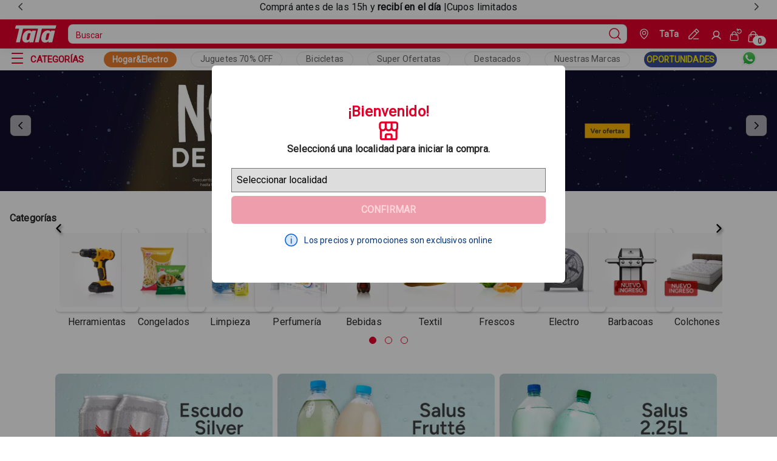

--- FILE ---
content_type: text/html
request_url: https://www.tata.com.uy/
body_size: 15958
content:
<!DOCTYPE html><html lang="es-uy"><head><meta charSet="utf-8"/><meta http-equiv="x-ua-compatible" content="ie=edge"/><meta name="viewport" content="width=device-width, initial-scale=1, shrink-to-fit=no"/><link href="/styles.8d2d9531da176c6269e5.css" rel="stylesheet" type="text/css" media="screen"/><meta name="generator" content="Gatsby 4.25.0"/><meta name="viewport" content="minimum-scale=1, initial-scale=1, width=device-width, shrink-to-fit=no" data-gatsby-head="true"/><meta name="theme-color" content="#E5002B"/><meta data-rh="true" name="robots" content="index,follow"/><meta data-rh="true" name="googlebot" content="index,follow"/><meta data-rh="true" name="description" content="TaTauy SuperMarket"/><meta data-rh="true" property="og:url" content="https://tata.com.uy"/><meta data-rh="true" property="og:type" content="website"/><meta data-rh="true" property="og:title" content="TaTa"/><meta data-rh="true" property="og:description" content="TaTauy SuperMarket"/><link href="/component---src-pages-index-tsx.e6d459afa30fe82ef1e3.css" rel="stylesheet" type="text/css" media="screen"/><link rel="icon" href="/favicon-32x32.png" type="image/png"/><link rel="manifest" href="/manifest.webmanifest" crossorigin="anonymous"/><link rel="apple-touch-icon" sizes="48x48" href="/icons/icon-48x48.png"/><link rel="apple-touch-icon" sizes="72x72" href="/icons/icon-72x72.png"/><link rel="apple-touch-icon" sizes="96x96" href="/icons/icon-96x96.png"/><link rel="apple-touch-icon" sizes="144x144" href="/icons/icon-144x144.png"/><link rel="apple-touch-icon" sizes="192x192" href="/icons/icon-192x192.png"/><link rel="apple-touch-icon" sizes="256x256" href="/icons/icon-256x256.png"/><link rel="apple-touch-icon" sizes="384x384" href="/icons/icon-384x384.png"/><link rel="apple-touch-icon" sizes="512x512" href="/icons/icon-512x512.png"/><title data-rh="true">TaTa</title><link data-rh="true" rel="canonical" href="https://tata.com.uy"/><script data-rh="true" type="application/ld+json">{
  "@context": "https://schema.org",
  "@type": "WebSite",
  "url": "https://tata.com.uy",
  "potentialAction": {
    "@type": "SearchAction",
    "target": "https://tata.com.uy/s/?q={search_term_string}",
    "query-input": "required name=search_term_string"
  }
}</script><style>.gatsby-image-wrapper{position:relative;overflow:hidden}.gatsby-image-wrapper picture.object-fit-polyfill{position:static!important}.gatsby-image-wrapper img{bottom:0;height:100%;left:0;margin:0;max-width:none;padding:0;position:absolute;right:0;top:0;width:100%;object-fit:cover}.gatsby-image-wrapper [data-main-image]{opacity:0;transform:translateZ(0);transition:opacity .25s linear;will-change:opacity}.gatsby-image-wrapper-constrained{display:inline-block;vertical-align:top}</style><noscript><style>.gatsby-image-wrapper noscript [data-main-image]{opacity:1!important}.gatsby-image-wrapper [data-placeholder-image]{opacity:0!important}</style></noscript><script type="module">const e="undefined"!=typeof HTMLImageElement&&"loading"in HTMLImageElement.prototype;e&&document.body.addEventListener("load",(function(e){const t=e.target;if(void 0===t.dataset.mainImage)return;if(void 0===t.dataset.gatsbyImageSsr)return;let a=null,n=t;for(;null===a&&n;)void 0!==n.parentNode.dataset.gatsbyImageWrapper&&(a=n.parentNode),n=n.parentNode;const o=a.querySelector("[data-placeholder-image]"),r=new Image;r.src=t.currentSrc,r.decode().catch((()=>{})).then((()=>{t.style.opacity=1,o&&(o.style.opacity=0,o.style.transition="opacity 500ms linear")}))}),!0);</script><script type="text/javascript">document.addEventListener('DOMContentLoaded', () => {
  window.dataLayer = window.dataLayer || []
  setTimeout(initGTM, 7000);
});
document.addEventListener('scroll', initGTMOnEvent);
document.addEventListener('mousemove', initGTMOnEvent);
document.addEventListener('touchstart', initGTMOnEvent);
function initGTMOnEvent(e) {
  initGTM();
  e.currentTarget.removeEventListener(e.type, initGTMOnEvent);
}
function initGTM() {
  if (window.gtmDidInit) {
    return false;
  }
  window.gtmDidInit = true;
  const s = document.createElement('script');
  s.type = 'text/javascript';
  s.async = true;
  s.onload = () => {
    dataLayer.push({ event: 'gtm.js', 'gtm.start': new Date().getTime(), 'gtm.uniqueEventId': 0 });
  };
  s.src = 'https://www.googletagmanager.com/gtm.js?id=GTM-PHQC9D6';
  document.head.appendChild(s);
}</script><script type="text/javascript" async="" src="https://io.vtex.com.br/rc/rc.js"></script><script type="text/javascript">f=window.vtexaf=window.vtexaf||function(){(f.q=f.q||[]).push(arguments)};f.l=+new Date</script><script type="text/javascript" async="" src="https://activity-flow.vtex.com/af/af.js"></script></head><body class="tatauyqa"><div id="___gatsby"><div data-testid="" data-render-count="0"><div style="outline:none" tabindex="-1" id="gatsby-focus-wrapper"><style type="text/css"></style><div class="custom-stickBar"><section id="sticky-bar-carousel" data-store-carousel="true" data-testid="sticky-bar-carousel" aria-label="Sticky Bar Carousel" aria-roledescription="Sticky Bar Carousel"><div class="overview-carousel" data-carousel-track-container="true" style="overflow:hidden;width:100%"><div data-carousel-track="true" style="display:flex;width:700%;transform:translate3d(-14.285714285714286%, 0, 0)" aria-live="polite"><div role="tabpanel" aria-roledescription="slide" id="sticky-bar-carousel-item-0" data-carousel-item="true" style="width:100%"></div><div role="tabpanel" aria-roledescription="slide" id="sticky-bar-carousel-item-1" data-carousel-item="true" style="width:100%" data-visible="true"><div class="text-container"><p> Comprá antes de las 15h y <b>recibí en el día</b> |Cupos limitados</p </div></div><div role="tabpanel" aria-roledescription="slide" id="sticky-bar-carousel-item-2" data-carousel-item="true" style="width:100%"></div><div role="tabpanel" aria-roledescription="slide" id="sticky-bar-carousel-item-3" data-carousel-item="true" style="width:100%"></div><div role="tabpanel" aria-roledescription="slide" id="sticky-bar-carousel-item-4" data-carousel-item="true" style="width:100%"></div><div role="tabpanel" aria-roledescription="slide" id="sticky-bar-carousel-item-5" data-carousel-item="true" style="width:100%"></div><div role="tabpanel" aria-roledescription="slide" id="sticky-bar-carousel-item-6" data-carousel-item="true" style="width:100%"></div></div></div><div data-carousel-controls="true"><button data-store-button="true" data-testid="store-icon-button" data-store-icon-button="true" aria-label="previous" data-arrow="left" aria-controls="sticky-bar-carousel"><span data-store-icon="true" data-testid="store-icon"><svg xmlns="http://www.w3.org/2000/svg" xmlns:xlink="http://www.w3.org/1999/xlink" viewBox="0 0 16 16" width="12" height="12"><path d="M11 1L4 8L11 15" stroke-width="2" stroke-miterlimit="10" stroke-linecap="round" stroke-linejoin="round" stroke="currentColor" fill="none"></path></svg></span></button><button data-store-button="true" data-testid="store-icon-button" data-store-icon-button="true" aria-label="next" data-arrow="right" aria-controls="sticky-bar-carousel"><span data-store-icon="true" data-testid="store-icon"><svg xmlns="http://www.w3.org/2000/svg" xmlns:xlink="http://www.w3.org/1999/xlink" viewBox="0 0 16 16" width="12" height="12"><path d="M5 15L12 8L5 1" stroke-width="2" stroke-miterlimit="10" stroke-linecap="round" stroke-linejoin="round" stroke="currentColor" fill="none"></path></svg></span></button></div></section></div><div class="navBar__container-sticky-desktop hidden-mobile"><div class="navbar__sticky__header-mobile"><header class="navbar layout__content-full layout__content-full-mobile"><div data-testid="navheader" class="navbar__header layout__content"><section class="navbar__row"><div class="menu-icon" style="margin-left:10px"><button data-store-button="true" data-testid="store-icon-button" data-store-icon-button="true" class="button-module--fs-button--ac795" data-fs-button="true" data-fs-button-icon="true" data-fs-button-variant="primary" data-fs-button-inverse="true" data-fs-button-menu="true" aria-label="Open Menu"><span data-store-icon="true" data-testid="store-icon"><svg width="16" height="10" stroke-width="16"><use href="/icons.svg#ListMobile"></use></svg></span></button></div><a aria-current="page" data-store-link="true" data-testid="store-link" data-fs-link="true" data-fs-link-variant="default" class="navbar__logo display-mobile" aria-label="Go to Ta-Ta home" title="Go to Ta-Ta home" href="/"><img src="/logoMobile.svg" alt="TaTa Super Logo" width="64px" height="30px"/></a></section><section class="navbar__header-box"><div class="navbar__header-container"><div class="navbar__header-itens hidden-mobile"><a aria-current="page" data-store-link="true" data-testid="store-link" data-fs-link="true" data-fs-link-variant="default" class="navbar__logo" aria-label="Go to Ta-Ta home" title="Go to Ta-Ta home" href="/"><img src="/logo.svg" alt="TaTa Super Logo" width="78.42px" height="30px"/></a><div data-store-search-input-wrapper="true" data-store-search-input-dropdown-open="false"><form data-store-form="true" data-testid="store-search-input" data-store-search-input="true" role="search"><input data-store-input="true" data-testid="store-input" aria-label="search" placeholder="Buscar" class="input__search-bar" value=""/><button data-store-button="true" data-testid="store-button" type="submit" aria-label="Submit Search"><span data-store-icon="true" data-testid="store-icon"><svg data-testid="store-search-button" stroke-width="16"><use href="/icons.svg#MagnifyingGlass"></use></svg></span></button></form></div><div class="navbar__buttons"><div class="navbar__geoLocate-wrapper"><button class="navbar__geolocate-button" aria-label="Geolocate Button"><div class="navbar__geolocate-icon"><svg width="14" height="18" viewBox="0 0 16 20" fill="none" xmlns="http://www.w3.org/2000/svg"><path d="M1 8H0.25H1ZM8 19L8.42131 19.6205C8.16698 19.7932 7.83302 19.7932 7.57869 19.6205L8 19ZM15 8H14.25H15ZM1.75 8C1.75 11.1016 4.14495 15.4759 8.42131 18.3795L7.57869 19.6205C3.0185 16.5241 0.25 11.735 0.25 8H1.75ZM7.57869 18.3795C11.8551 15.4759 14.25 11.1016 14.25 8H15.75C15.75 11.735 12.9815 16.5241 8.42131 19.6205L7.57869 18.3795ZM14.25 8C14.25 4.06425 11.0759 1.75 8 1.75V0.25C11.7607 0.25 15.75 3.09919 15.75 8H14.25ZM8 1.75C4.92415 1.75 1.75 4.06425 1.75 8H0.25C0.25 3.09919 4.2393 0.25 8 0.25V1.75ZM8 5.75C7.11561 5.75 6.59007 5.97059 6.28033 6.28033C5.97059 6.59007 5.75 7.11561 5.75 8H4.25C4.25 6.88439 4.52941 5.90993 5.21967 5.21967C5.90993 4.52941 6.88439 4.25 8 4.25V5.75ZM8 4.25C9.11561 4.25 10.0901 4.52941 10.7803 5.21967C11.4706 5.90993 11.75 6.88439 11.75 8H10.25C10.25 7.11561 10.0294 6.59007 9.71967 6.28033C9.40993 5.97059 8.88439 5.75 8 5.75V4.25ZM8 11.75C6.88439 11.75 5.90993 11.4706 5.21967 10.7803C4.52941 10.0901 4.25 9.11561 4.25 8H5.75C5.75 8.88439 5.97059 9.40993 6.28033 9.71967C6.59007 10.0294 7.11561 10.25 8 10.25V11.75ZM8 10.25C8.88439 10.25 9.40993 10.0294 9.71967 9.71967C10.0294 9.40993 10.25 8.88439 10.25 8H11.75C11.75 9.11561 11.4706 10.0901 10.7803 10.7803C10.0901 11.4706 9.11561 11.75 8 11.75V10.25Z" fill="white"></path></svg></div><div class="navbar__geolocate-text"><p>TaTa</p></div></button><div class="edit-geolocate-icon-container"><svg width="17" height="17" viewBox="0 0 19 19" fill="none" xmlns="http://www.w3.org/2000/svg" class="edit__icon-nav-bar"><path d="M1 14L0.46967 13.4697C0.329018 13.6103 0.25 13.8011 0.25 14H1ZM14 1L14.5303 0.46967C14.2374 0.176777 13.7626 0.176777 13.4697 0.46967L14 1ZM18 5L18.5303 5.53033C18.8232 5.23744 18.8232 4.76256 18.5303 4.46967L18 5ZM5 18V18.75C5.19891 18.75 5.38968 18.671 5.53033 18.5303L5 18ZM1 18H0.25C0.25 18.4142 0.585786 18.75 1 18.75L1 18ZM9 17.25C8.58579 17.25 8.25 17.5858 8.25 18C8.25 18.4142 8.58579 18.75 9 18.75V17.25ZM17.5 18.75C17.9142 18.75 18.25 18.4142 18.25 18C18.25 17.5858 17.9142 17.25 17.5 17.25V18.75ZM1.53033 14.5303L14.5303 1.53033L13.4697 0.46967L0.46967 13.4697L1.53033 14.5303ZM13.4697 1.53033L17.4697 5.53033L18.5303 4.46967L14.5303 0.46967L13.4697 1.53033ZM17.4697 4.46967L4.46967 17.4697L5.53033 18.5303L18.5303 5.53033L17.4697 4.46967ZM5 17.25H1V18.75H5V17.25ZM1.75 18V14H0.25V18H1.75ZM10.4697 4.53033L14.4697 8.53033L15.5303 7.46967L11.5303 3.46967L10.4697 4.53033ZM9 18.75H17.5V17.25H9V18.75Z" fill="white"></path></svg></div></div><div class="navbar__wrapper"><div style="display:flex"><a data-store-link="true" data-testid="store-link" href="https://secure.tata.com.uy/api/io/login" data-fs-link="true" data-fs-link-variant="default" class="button-module--fs-button--ac795 text__title-mini signin-link" data-fs-button="true" data-fs-button-link="true" data-fs-button-variant="tertiary" data-fs-button-disabled="false" data-fs-button-signin-link="true" aria-label="Sign In"><svg width="18" height="18" stroke-width="24"><use href="/icons.svg#User"></use></svg></a><h4 class="button__username">Perfil</h4></div><a data-store-link="true" data-testid="store-link" href="https://secure.tata.com.uy/api/io/login" data-fs-link="true" data-fs-link-variant="default" class="button-module--fs-button--ac795 text__title-mini signin-link" data-fs-button="true" data-fs-button-link="true" data-fs-button-variant="tertiary" data-fs-button-disabled="false" data-fs-button-signin-link="true" aria-label="See my orders"><svg width="24" height="24" viewBox="0 0 24 25" fill="none" xmlns="http://www.w3.org/2000/svg"><path d="M1.20841 21.8104L1.95503 21.8815L1.20841 21.8104ZM16.7913 21.8104L17.538 21.7393L16.7913 21.8104ZM16.0294 13.8104L15.2828 13.8815L16.0294 13.8104ZM1.97031 13.8104L1.22369 13.7393L1.97031 13.8104ZM4.24987 15C4.24987 15.4142 4.58566 15.75 4.99987 15.75C5.41408 15.75 5.74987 15.4142 5.74987 15H4.24987ZM12.2499 15C12.2499 15.4142 12.5857 15.75 12.9999 15.75C13.4141 15.75 13.7499 15.4142 13.7499 15H12.2499ZM15.7498 1C15.7498 0.585786 15.414 0.25 14.9998 0.25C14.5855 0.25 14.2498 0.585786 14.2498 1H15.7498ZM14.9998 4H14.2498C14.2498 4.41421 14.5855 4.75 14.9998 4.75V4ZM17.9998 4.75C18.414 4.75 18.7498 4.41421 18.7498 4C18.7498 3.58579 18.414 3.25 17.9998 3.25V4.75ZM15.9339 7.07994C15.7962 6.68927 15.3679 6.48416 14.9772 6.62181C14.5866 6.75946 14.3815 7.18775 14.5191 7.57842L15.9339 7.07994ZM18.4421 2.03902L18.3376 1.29633L18.4421 2.03902ZM3.9613 12.75H14.0384V11.25H3.9613V12.75ZM15.2828 13.8815L16.0447 21.8815L17.538 21.7393L16.7761 13.7393L15.2828 13.8815ZM14.8003 23.25H3.1994V24.75H14.8003V23.25ZM1.95503 21.8815L2.71693 13.8815L1.22369 13.7393L0.461784 21.7393L1.95503 21.8815ZM3.1994 23.25C2.46222 23.25 1.88514 22.6153 1.95503 21.8815L0.461784 21.7393C0.308024 23.3538 1.57761 24.75 3.1994 24.75V23.25ZM16.0447 21.8815C16.1146 22.6153 15.5375 23.25 14.8003 23.25V24.75C16.4221 24.75 17.6917 23.3538 17.538 21.7393L16.0447 21.8815ZM14.0384 12.75C14.6829 12.75 15.2217 13.2399 15.2828 13.8815L16.7761 13.7393C16.6416 12.3279 15.4562 11.25 14.0384 11.25V12.75ZM3.9613 11.25C2.54352 11.25 1.35811 12.3279 1.22369 13.7393L2.71693 13.8815C2.77803 13.2399 3.31685 12.75 3.9613 12.75V11.25ZM5.74987 11C5.74987 9.20507 7.20494 7.75 8.99987 7.75V6.25C6.37652 6.25 4.24987 8.37665 4.24987 11H5.74987ZM8.99987 7.75C10.7948 7.75 12.2499 9.20507 12.2499 11H13.7499C13.7499 8.37665 11.6232 6.25 8.99987 6.25V7.75ZM4.24987 11V15H5.74987V11H4.24987ZM12.2499 11V15H13.7499V11H12.2499ZM14.2498 1V4H15.7498V1H14.2498ZM14.9998 4.75H17.9998V3.25H14.9998V4.75ZM14.5191 7.57842C14.8613 8.54974 15.51 9.38352 16.3673 9.95414L17.1984 8.70544C16.6118 8.315 16.168 7.74452 15.9339 7.07994L14.5191 7.57842ZM16.3673 9.95414C17.2247 10.5248 18.2442 10.8013 19.2724 10.7422L19.1862 9.24463C18.4827 9.28512 17.7851 9.09588 17.1984 8.70544L16.3673 9.95414ZM19.2724 10.7422C20.3006 10.683 21.2817 10.2913 22.0679 9.62607L21.099 8.48097C20.5611 8.93612 19.8898 9.20414 19.1862 9.24463L19.2724 10.7422ZM22.0679 9.62607C22.8541 8.96086 23.4028 8.05816 23.6313 7.054L22.1687 6.72114C22.0124 7.40818 21.6369 8.02581 21.099 8.48097L22.0679 9.62607ZM23.6313 7.054C23.8599 6.04983 23.7558 4.99859 23.3349 4.05869L21.9659 4.67177C22.2539 5.31485 22.3251 6.03409 22.1687 6.72114L23.6313 7.054ZM23.3349 4.05869C22.914 3.11879 22.199 2.34114 21.2977 1.84291L20.572 3.1557C21.1887 3.4966 21.6779 4.02869 21.9659 4.67177L23.3349 4.05869ZM21.2977 1.84291C20.3963 1.34468 19.3575 1.15286 18.3376 1.29633L18.5466 2.7817C19.2444 2.68353 19.9553 2.81479 20.572 3.1557L21.2977 1.84291ZM18.3376 1.29633C17.4982 1.41442 16.7995 1.7791 16.1987 2.18035C15.8989 2.38052 15.6133 2.59702 15.3459 2.8022C15.0727 3.01184 14.8222 3.2068 14.5664 3.38789L15.4331 4.61211C15.7187 4.40993 15.9985 4.19212 16.2591 3.99221C16.5254 3.78784 16.7768 3.598 17.0317 3.42775C17.5403 3.08814 18.0214 2.8556 18.5466 2.7817L18.3376 1.29633Z" fill="white"></path></svg></a><button data-store-button="true" data-testid="cart-toggle" data-store-icon-button="true" class="button-module--fs-button--ac795" data-fs-button="true" data-fs-button-icon="true" data-fs-button-variant="primary" data-fs-button-inverse="true" data-fs-button-cart="true" aria-label="Cart with 0 items" style="background-color:transparent" data-items="0"><span data-store-icon="true" data-testid="store-icon"><svg width="32" height="32" stroke-width="16"><use href="/icons.svg#ShoppingCart"></use></svg></span></button></div></div></div><div class="navbar__container display-mobile"><div class="navbar__buttons"><div class="navbar__geoLocate-wrapper"><button class="navbar__geolocate-button" aria-label="Geolocate Button"><div class="navbar__geolocate-icon"><svg width="14" height="18" viewBox="0 0 16 20" fill="none" xmlns="http://www.w3.org/2000/svg"><path d="M1 8H0.25H1ZM8 19L8.42131 19.6205C8.16698 19.7932 7.83302 19.7932 7.57869 19.6205L8 19ZM15 8H14.25H15ZM1.75 8C1.75 11.1016 4.14495 15.4759 8.42131 18.3795L7.57869 19.6205C3.0185 16.5241 0.25 11.735 0.25 8H1.75ZM7.57869 18.3795C11.8551 15.4759 14.25 11.1016 14.25 8H15.75C15.75 11.735 12.9815 16.5241 8.42131 19.6205L7.57869 18.3795ZM14.25 8C14.25 4.06425 11.0759 1.75 8 1.75V0.25C11.7607 0.25 15.75 3.09919 15.75 8H14.25ZM8 1.75C4.92415 1.75 1.75 4.06425 1.75 8H0.25C0.25 3.09919 4.2393 0.25 8 0.25V1.75ZM8 5.75C7.11561 5.75 6.59007 5.97059 6.28033 6.28033C5.97059 6.59007 5.75 7.11561 5.75 8H4.25C4.25 6.88439 4.52941 5.90993 5.21967 5.21967C5.90993 4.52941 6.88439 4.25 8 4.25V5.75ZM8 4.25C9.11561 4.25 10.0901 4.52941 10.7803 5.21967C11.4706 5.90993 11.75 6.88439 11.75 8H10.25C10.25 7.11561 10.0294 6.59007 9.71967 6.28033C9.40993 5.97059 8.88439 5.75 8 5.75V4.25ZM8 11.75C6.88439 11.75 5.90993 11.4706 5.21967 10.7803C4.52941 10.0901 4.25 9.11561 4.25 8H5.75C5.75 8.88439 5.97059 9.40993 6.28033 9.71967C6.59007 10.0294 7.11561 10.25 8 10.25V11.75ZM8 10.25C8.88439 10.25 9.40993 10.0294 9.71967 9.71967C10.0294 9.40993 10.25 8.88439 10.25 8H11.75C11.75 9.11561 11.4706 10.0901 10.7803 10.7803C10.0901 11.4706 9.11561 11.75 8 11.75V10.25Z" fill="white"></path></svg></div><div class="navbar__geolocate-text"><p>TaTa</p></div></button><div class="edit-geolocate-icon-container"><svg width="17" height="17" viewBox="0 0 19 19" fill="none" xmlns="http://www.w3.org/2000/svg" class="edit__icon-nav-bar"><path d="M1 14L0.46967 13.4697C0.329018 13.6103 0.25 13.8011 0.25 14H1ZM14 1L14.5303 0.46967C14.2374 0.176777 13.7626 0.176777 13.4697 0.46967L14 1ZM18 5L18.5303 5.53033C18.8232 5.23744 18.8232 4.76256 18.5303 4.46967L18 5ZM5 18V18.75C5.19891 18.75 5.38968 18.671 5.53033 18.5303L5 18ZM1 18H0.25C0.25 18.4142 0.585786 18.75 1 18.75L1 18ZM9 17.25C8.58579 17.25 8.25 17.5858 8.25 18C8.25 18.4142 8.58579 18.75 9 18.75V17.25ZM17.5 18.75C17.9142 18.75 18.25 18.4142 18.25 18C18.25 17.5858 17.9142 17.25 17.5 17.25V18.75ZM1.53033 14.5303L14.5303 1.53033L13.4697 0.46967L0.46967 13.4697L1.53033 14.5303ZM13.4697 1.53033L17.4697 5.53033L18.5303 4.46967L14.5303 0.46967L13.4697 1.53033ZM17.4697 4.46967L4.46967 17.4697L5.53033 18.5303L18.5303 5.53033L17.4697 4.46967ZM5 17.25H1V18.75H5V17.25ZM1.75 18V14H0.25V18H1.75ZM10.4697 4.53033L14.4697 8.53033L15.5303 7.46967L11.5303 3.46967L10.4697 4.53033ZM9 18.75H17.5V17.25H9V18.75Z" fill="white"></path></svg></div></div><div class="navbar__wrapper"><a data-store-link="true" data-testid="store-link" href="https://secure.tata.com.uy/api/io/login" data-fs-link="true" data-fs-link-variant="default" class="button-module--fs-button--ac795 text__title-mini signin-link" data-fs-button="true" data-fs-button-link="true" data-fs-button-variant="tertiary" data-fs-button-disabled="false" data-fs-button-signin-link="true" aria-label="See my orders"><svg width="24" height="24" viewBox="0 0 24 25" fill="none" xmlns="http://www.w3.org/2000/svg"><path d="M1.20841 21.8104L1.95503 21.8815L1.20841 21.8104ZM16.7913 21.8104L17.538 21.7393L16.7913 21.8104ZM16.0294 13.8104L15.2828 13.8815L16.0294 13.8104ZM1.97031 13.8104L1.22369 13.7393L1.97031 13.8104ZM4.24987 15C4.24987 15.4142 4.58566 15.75 4.99987 15.75C5.41408 15.75 5.74987 15.4142 5.74987 15H4.24987ZM12.2499 15C12.2499 15.4142 12.5857 15.75 12.9999 15.75C13.4141 15.75 13.7499 15.4142 13.7499 15H12.2499ZM15.7498 1C15.7498 0.585786 15.414 0.25 14.9998 0.25C14.5855 0.25 14.2498 0.585786 14.2498 1H15.7498ZM14.9998 4H14.2498C14.2498 4.41421 14.5855 4.75 14.9998 4.75V4ZM17.9998 4.75C18.414 4.75 18.7498 4.41421 18.7498 4C18.7498 3.58579 18.414 3.25 17.9998 3.25V4.75ZM15.9339 7.07994C15.7962 6.68927 15.3679 6.48416 14.9772 6.62181C14.5866 6.75946 14.3815 7.18775 14.5191 7.57842L15.9339 7.07994ZM18.4421 2.03902L18.3376 1.29633L18.4421 2.03902ZM3.9613 12.75H14.0384V11.25H3.9613V12.75ZM15.2828 13.8815L16.0447 21.8815L17.538 21.7393L16.7761 13.7393L15.2828 13.8815ZM14.8003 23.25H3.1994V24.75H14.8003V23.25ZM1.95503 21.8815L2.71693 13.8815L1.22369 13.7393L0.461784 21.7393L1.95503 21.8815ZM3.1994 23.25C2.46222 23.25 1.88514 22.6153 1.95503 21.8815L0.461784 21.7393C0.308024 23.3538 1.57761 24.75 3.1994 24.75V23.25ZM16.0447 21.8815C16.1146 22.6153 15.5375 23.25 14.8003 23.25V24.75C16.4221 24.75 17.6917 23.3538 17.538 21.7393L16.0447 21.8815ZM14.0384 12.75C14.6829 12.75 15.2217 13.2399 15.2828 13.8815L16.7761 13.7393C16.6416 12.3279 15.4562 11.25 14.0384 11.25V12.75ZM3.9613 11.25C2.54352 11.25 1.35811 12.3279 1.22369 13.7393L2.71693 13.8815C2.77803 13.2399 3.31685 12.75 3.9613 12.75V11.25ZM5.74987 11C5.74987 9.20507 7.20494 7.75 8.99987 7.75V6.25C6.37652 6.25 4.24987 8.37665 4.24987 11H5.74987ZM8.99987 7.75C10.7948 7.75 12.2499 9.20507 12.2499 11H13.7499C13.7499 8.37665 11.6232 6.25 8.99987 6.25V7.75ZM4.24987 11V15H5.74987V11H4.24987ZM12.2499 11V15H13.7499V11H12.2499ZM14.2498 1V4H15.7498V1H14.2498ZM14.9998 4.75H17.9998V3.25H14.9998V4.75ZM14.5191 7.57842C14.8613 8.54974 15.51 9.38352 16.3673 9.95414L17.1984 8.70544C16.6118 8.315 16.168 7.74452 15.9339 7.07994L14.5191 7.57842ZM16.3673 9.95414C17.2247 10.5248 18.2442 10.8013 19.2724 10.7422L19.1862 9.24463C18.4827 9.28512 17.7851 9.09588 17.1984 8.70544L16.3673 9.95414ZM19.2724 10.7422C20.3006 10.683 21.2817 10.2913 22.0679 9.62607L21.099 8.48097C20.5611 8.93612 19.8898 9.20414 19.1862 9.24463L19.2724 10.7422ZM22.0679 9.62607C22.8541 8.96086 23.4028 8.05816 23.6313 7.054L22.1687 6.72114C22.0124 7.40818 21.6369 8.02581 21.099 8.48097L22.0679 9.62607ZM23.6313 7.054C23.8599 6.04983 23.7558 4.99859 23.3349 4.05869L21.9659 4.67177C22.2539 5.31485 22.3251 6.03409 22.1687 6.72114L23.6313 7.054ZM23.3349 4.05869C22.914 3.11879 22.199 2.34114 21.2977 1.84291L20.572 3.1557C21.1887 3.4966 21.6779 4.02869 21.9659 4.67177L23.3349 4.05869ZM21.2977 1.84291C20.3963 1.34468 19.3575 1.15286 18.3376 1.29633L18.5466 2.7817C19.2444 2.68353 19.9553 2.81479 20.572 3.1557L21.2977 1.84291ZM18.3376 1.29633C17.4982 1.41442 16.7995 1.7791 16.1987 2.18035C15.8989 2.38052 15.6133 2.59702 15.3459 2.8022C15.0727 3.01184 14.8222 3.2068 14.5664 3.38789L15.4331 4.61211C15.7187 4.40993 15.9985 4.19212 16.2591 3.99221C16.5254 3.78784 16.7768 3.598 17.0317 3.42775C17.5403 3.08814 18.0214 2.8556 18.5466 2.7817L18.3376 1.29633Z" fill="white"></path></svg></a><button data-store-button="true" data-testid="cart-toggle" data-store-icon-button="true" class="button-module--fs-button--ac795" data-fs-button="true" data-fs-button-icon="true" data-fs-button-variant="primary" data-fs-button-inverse="true" data-fs-button-cart="true" aria-label="Cart with 0 items" style="background-color:transparent" data-items="0"><span data-store-icon="true" data-testid="store-icon"><svg width="32" height="32" stroke-width="16"><use href="/icons.svg#ShoppingCart"></use></svg></span></button></div></div><div data-store-search-input-wrapper="true" data-store-search-input-dropdown-open="false"><form data-store-form="true" data-testid="store-search-input" data-store-search-input="true" role="search"><input data-store-input="true" data-testid="store-input" aria-label="search" placeholder="Buscar" class="input__search-bar" value=""/><button data-store-button="true" data-testid="store-button" type="submit" aria-label="Submit Search"><span data-store-icon="true" data-testid="store-icon"><svg data-testid="store-search-button" stroke-width="16"><use href="/icons.svg#MagnifyingGlass"></use></svg></span></button></form></div></div></div></section></div></header></div><nav class="navlinks__list"><div class="navlinks__list-mobile display-mobile"><div class="navlinks__container__redlink" style="background-color:#ea7d29"><a data-store-link="true" data-testid="store-link" href="https://www.tata.com.uy/multiahorro?utm_source=home&amp;utm_medium=bo&amp;utm_campaign=landing" data-fs-link="true" data-fs-link-variant="default" class="navlinks__redlink__box" aria-label="Collection Link" style="color:#ffffff">Hogar&amp;Electro</a></div><a data-store-link="true" data-testid="store-link" data-fs-link="true" data-fs-link-variant="display" class="navlinks__collection--text" aria-label="Collection Text" href="/coleccion/7243?utm_source=home&amp;utm_medium=boton&amp;utm_campaign=jugueteria_70off">Juguetes 70% OFF</a><a data-store-link="true" data-testid="store-link" data-fs-link="true" data-fs-link-variant="display" class="navlinks__collection--text" aria-label="Collection Text" href="/coleccion/8127?utm_source=home&amp;utm_medium=boton&amp;utm_campaign=bicicletas">Bicicletas</a><a data-store-link="true" data-testid="store-link" data-fs-link="true" data-fs-link-variant="display" class="navlinks__collection--text" aria-label="Collection Text" href="/coleccion/7841?utm_source=home&amp;utm_medium=boton&amp;utm_campaign=especial_frescos">Super Ofertatas</a><a data-store-link="true" data-testid="store-link" data-fs-link="true" data-fs-link-variant="display" class="navlinks__collection--text" aria-label="Collection Text" href="/coleccion/7758?utm_source=home&amp;utm_medium=boton&amp;utm_campaign=destacados">Destacados</a><a data-store-link="true" data-testid="store-link" data-fs-link="true" data-fs-link-variant="display" class="navlinks__collection--text" aria-label="Collection Text" href="/nuestrasmarcas?utm_source=home&amp;utm_medium=boton&amp;utm_campaign=nuestrasmarcas">Nuestras Marcas</a><div class="navlinks__container__redlink" style="background-color:#384b97"><a data-store-link="true" data-testid="store-link" data-fs-link="true" data-fs-link-variant="default" class="navlinks__redlink__box" aria-label="Collection Link" style="color:#ffec00" href="/ultimaoportunidad?utm_source=home&amp;utm_medium=boton&amp;utm_campaign=oportunidades">OPORTUNIDADES</a></div><div class="navlinks__whats"><a data-store-link="true" data-testid="store-link" href="https://api.whatsapp.com/send/?phone=%2B59898723988&amp;text=Hola%2C+necesito+asistencia&amp;type=phone_number&amp;app_absent=0" data-fs-link="true" data-fs-link-variant="default" class="link-module--fs-link--5aae5" aria-label="Whatsapp" target="_blank"><img src="/WhatsAppLogo.svg" alt="bagIcon" width="60px" height="60px" loading="lazy"/></a></div></div><div class="navlinks__category-box hidden-mobile"><div class="navlinks__categories" style="display:flex"><button data-store-button="true" data-testid="menu--desktop" data-store-icon-button="true" class="button-module--fs-button--ac795" data-fs-button="true" data-fs-button-icon="true" data-fs-button-variant="primary" data-fs-button-inverse="true" data-fs-button-menu="true" aria-label="Open Menu"><span data-store-icon="true" data-testid="store-icon"><svg width="19" height="18" stroke-width="16"><use href="/icons.svg#ListMenu"></use></svg></span></button><button data-store-button="true" data-testid="store-button" class="navlinks__button--open" aria-label="Categorías"><h2 class="navlinks__category-text">CATEGORÍAS</h2></button></div><div class="navlinks__container__redlink" style="background-color:#ea7d29"><a data-store-link="true" data-testid="store-link" href="https://www.tata.com.uy/multiahorro?utm_source=home&amp;utm_medium=bo&amp;utm_campaign=landing" data-fs-link="true" data-fs-link-variant="default" class="navlinks__redlink__box" aria-label="Collection Link" style="color:#ffffff">Hogar&amp;Electro</a></div><a data-store-link="true" data-testid="store-link" data-fs-link="true" data-fs-link-variant="display" class="navlinks__collection--text" aria-label="Collection Text" href="/coleccion/7243?utm_source=home&amp;utm_medium=boton&amp;utm_campaign=jugueteria_70off">Juguetes 70% OFF</a><a data-store-link="true" data-testid="store-link" data-fs-link="true" data-fs-link-variant="display" class="navlinks__collection--text" aria-label="Collection Text" href="/coleccion/8127?utm_source=home&amp;utm_medium=boton&amp;utm_campaign=bicicletas">Bicicletas</a><a data-store-link="true" data-testid="store-link" data-fs-link="true" data-fs-link-variant="display" class="navlinks__collection--text" aria-label="Collection Text" href="/coleccion/7841?utm_source=home&amp;utm_medium=boton&amp;utm_campaign=especial_frescos">Super Ofertatas</a><a data-store-link="true" data-testid="store-link" data-fs-link="true" data-fs-link-variant="display" class="navlinks__collection--text" aria-label="Collection Text" href="/coleccion/7758?utm_source=home&amp;utm_medium=boton&amp;utm_campaign=destacados">Destacados</a><a data-store-link="true" data-testid="store-link" data-fs-link="true" data-fs-link-variant="display" class="navlinks__collection--text" aria-label="Collection Text" href="/nuestrasmarcas?utm_source=home&amp;utm_medium=boton&amp;utm_campaign=nuestrasmarcas">Nuestras Marcas</a><div class="navlinks__container__redlink" style="background-color:#384b97"><a data-store-link="true" data-testid="store-link" data-fs-link="true" data-fs-link-variant="default" class="navlinks__redlink__box" style="color:#ffec00" aria-label="Collection Link" href="/ultimaoportunidad?utm_source=home&amp;utm_medium=boton&amp;utm_campaign=oportunidades">OPORTUNIDADES</a></div><div class="navlinks__whats"><a data-store-link="true" data-testid="store-link" href="https://api.whatsapp.com/send/?phone=%2B59898723988&amp;text=Hola%2C+necesito+asistencia&amp;type=phone_number&amp;app_absent=0" data-fs-link="true" data-fs-link-variant="default" class="link-module--fs-link--5aae5" aria-label="Whatsapp" target="_blank"><img src="/WhatsAppLogo.svg" alt="bagIcon" width="60px" height="60px" loading="lazy"/></a></div></div></nav></div><div class="navbar__sticky__header-mobile display-mobile"><header class="navbar layout__content-full layout__content-full-mobile"><div data-testid="navheader" class="navbar__header layout__content"><section class="navbar__row"><div class="menu-icon" style="margin-left:10px"><button data-store-button="true" data-testid="store-icon-button" data-store-icon-button="true" class="button-module--fs-button--ac795" data-fs-button="true" data-fs-button-icon="true" data-fs-button-variant="primary" data-fs-button-inverse="true" data-fs-button-menu="true" aria-label="Open Menu"><span data-store-icon="true" data-testid="store-icon"><svg width="16" height="10" stroke-width="16"><use href="/icons.svg#ListMobile"></use></svg></span></button></div><a aria-current="page" data-store-link="true" data-testid="store-link" data-fs-link="true" data-fs-link-variant="default" class="navbar__logo display-mobile" aria-label="Go to Ta-Ta home" title="Go to Ta-Ta home" href="/"><img src="/logoMobile.svg" alt="TaTa Super Logo" width="64px" height="30px"/></a></section><section class="navbar__header-box"><div class="navbar__header-container"><div class="navbar__header-itens hidden-mobile"><a aria-current="page" data-store-link="true" data-testid="store-link" data-fs-link="true" data-fs-link-variant="default" class="navbar__logo" aria-label="Go to Ta-Ta home" title="Go to Ta-Ta home" href="/"><img src="/logo.svg" alt="TaTa Super Logo" width="78.42px" height="30px"/></a><div data-store-search-input-wrapper="true" data-store-search-input-dropdown-open="false"><form data-store-form="true" data-testid="store-search-input" data-store-search-input="true" role="search"><input data-store-input="true" data-testid="store-input" aria-label="search" placeholder="Buscar" class="input__search-bar" value=""/><button data-store-button="true" data-testid="store-button" type="submit" aria-label="Submit Search"><span data-store-icon="true" data-testid="store-icon"><svg data-testid="store-search-button" stroke-width="16"><use href="/icons.svg#MagnifyingGlass"></use></svg></span></button></form></div><div class="navbar__buttons"><div class="navbar__geoLocate-wrapper"><button class="navbar__geolocate-button" aria-label="Geolocate Button"><div class="navbar__geolocate-icon"><svg width="14" height="18" viewBox="0 0 16 20" fill="none" xmlns="http://www.w3.org/2000/svg"><path d="M1 8H0.25H1ZM8 19L8.42131 19.6205C8.16698 19.7932 7.83302 19.7932 7.57869 19.6205L8 19ZM15 8H14.25H15ZM1.75 8C1.75 11.1016 4.14495 15.4759 8.42131 18.3795L7.57869 19.6205C3.0185 16.5241 0.25 11.735 0.25 8H1.75ZM7.57869 18.3795C11.8551 15.4759 14.25 11.1016 14.25 8H15.75C15.75 11.735 12.9815 16.5241 8.42131 19.6205L7.57869 18.3795ZM14.25 8C14.25 4.06425 11.0759 1.75 8 1.75V0.25C11.7607 0.25 15.75 3.09919 15.75 8H14.25ZM8 1.75C4.92415 1.75 1.75 4.06425 1.75 8H0.25C0.25 3.09919 4.2393 0.25 8 0.25V1.75ZM8 5.75C7.11561 5.75 6.59007 5.97059 6.28033 6.28033C5.97059 6.59007 5.75 7.11561 5.75 8H4.25C4.25 6.88439 4.52941 5.90993 5.21967 5.21967C5.90993 4.52941 6.88439 4.25 8 4.25V5.75ZM8 4.25C9.11561 4.25 10.0901 4.52941 10.7803 5.21967C11.4706 5.90993 11.75 6.88439 11.75 8H10.25C10.25 7.11561 10.0294 6.59007 9.71967 6.28033C9.40993 5.97059 8.88439 5.75 8 5.75V4.25ZM8 11.75C6.88439 11.75 5.90993 11.4706 5.21967 10.7803C4.52941 10.0901 4.25 9.11561 4.25 8H5.75C5.75 8.88439 5.97059 9.40993 6.28033 9.71967C6.59007 10.0294 7.11561 10.25 8 10.25V11.75ZM8 10.25C8.88439 10.25 9.40993 10.0294 9.71967 9.71967C10.0294 9.40993 10.25 8.88439 10.25 8H11.75C11.75 9.11561 11.4706 10.0901 10.7803 10.7803C10.0901 11.4706 9.11561 11.75 8 11.75V10.25Z" fill="white"></path></svg></div><div class="navbar__geolocate-text"><p>TaTa</p></div></button><div class="edit-geolocate-icon-container"><svg width="17" height="17" viewBox="0 0 19 19" fill="none" xmlns="http://www.w3.org/2000/svg" class="edit__icon-nav-bar"><path d="M1 14L0.46967 13.4697C0.329018 13.6103 0.25 13.8011 0.25 14H1ZM14 1L14.5303 0.46967C14.2374 0.176777 13.7626 0.176777 13.4697 0.46967L14 1ZM18 5L18.5303 5.53033C18.8232 5.23744 18.8232 4.76256 18.5303 4.46967L18 5ZM5 18V18.75C5.19891 18.75 5.38968 18.671 5.53033 18.5303L5 18ZM1 18H0.25C0.25 18.4142 0.585786 18.75 1 18.75L1 18ZM9 17.25C8.58579 17.25 8.25 17.5858 8.25 18C8.25 18.4142 8.58579 18.75 9 18.75V17.25ZM17.5 18.75C17.9142 18.75 18.25 18.4142 18.25 18C18.25 17.5858 17.9142 17.25 17.5 17.25V18.75ZM1.53033 14.5303L14.5303 1.53033L13.4697 0.46967L0.46967 13.4697L1.53033 14.5303ZM13.4697 1.53033L17.4697 5.53033L18.5303 4.46967L14.5303 0.46967L13.4697 1.53033ZM17.4697 4.46967L4.46967 17.4697L5.53033 18.5303L18.5303 5.53033L17.4697 4.46967ZM5 17.25H1V18.75H5V17.25ZM1.75 18V14H0.25V18H1.75ZM10.4697 4.53033L14.4697 8.53033L15.5303 7.46967L11.5303 3.46967L10.4697 4.53033ZM9 18.75H17.5V17.25H9V18.75Z" fill="white"></path></svg></div></div><div class="navbar__wrapper"><div style="display:flex"><a data-store-link="true" data-testid="store-link" href="https://secure.tata.com.uy/api/io/login" data-fs-link="true" data-fs-link-variant="default" class="button-module--fs-button--ac795 text__title-mini signin-link" data-fs-button="true" data-fs-button-link="true" data-fs-button-variant="tertiary" data-fs-button-disabled="false" data-fs-button-signin-link="true" aria-label="Sign In"><svg width="18" height="18" stroke-width="24"><use href="/icons.svg#User"></use></svg></a><h4 class="button__username">Perfil</h4></div><a data-store-link="true" data-testid="store-link" href="https://secure.tata.com.uy/api/io/login" data-fs-link="true" data-fs-link-variant="default" class="button-module--fs-button--ac795 text__title-mini signin-link" data-fs-button="true" data-fs-button-link="true" data-fs-button-variant="tertiary" data-fs-button-disabled="false" data-fs-button-signin-link="true" aria-label="See my orders"><svg width="24" height="24" viewBox="0 0 24 25" fill="none" xmlns="http://www.w3.org/2000/svg"><path d="M1.20841 21.8104L1.95503 21.8815L1.20841 21.8104ZM16.7913 21.8104L17.538 21.7393L16.7913 21.8104ZM16.0294 13.8104L15.2828 13.8815L16.0294 13.8104ZM1.97031 13.8104L1.22369 13.7393L1.97031 13.8104ZM4.24987 15C4.24987 15.4142 4.58566 15.75 4.99987 15.75C5.41408 15.75 5.74987 15.4142 5.74987 15H4.24987ZM12.2499 15C12.2499 15.4142 12.5857 15.75 12.9999 15.75C13.4141 15.75 13.7499 15.4142 13.7499 15H12.2499ZM15.7498 1C15.7498 0.585786 15.414 0.25 14.9998 0.25C14.5855 0.25 14.2498 0.585786 14.2498 1H15.7498ZM14.9998 4H14.2498C14.2498 4.41421 14.5855 4.75 14.9998 4.75V4ZM17.9998 4.75C18.414 4.75 18.7498 4.41421 18.7498 4C18.7498 3.58579 18.414 3.25 17.9998 3.25V4.75ZM15.9339 7.07994C15.7962 6.68927 15.3679 6.48416 14.9772 6.62181C14.5866 6.75946 14.3815 7.18775 14.5191 7.57842L15.9339 7.07994ZM18.4421 2.03902L18.3376 1.29633L18.4421 2.03902ZM3.9613 12.75H14.0384V11.25H3.9613V12.75ZM15.2828 13.8815L16.0447 21.8815L17.538 21.7393L16.7761 13.7393L15.2828 13.8815ZM14.8003 23.25H3.1994V24.75H14.8003V23.25ZM1.95503 21.8815L2.71693 13.8815L1.22369 13.7393L0.461784 21.7393L1.95503 21.8815ZM3.1994 23.25C2.46222 23.25 1.88514 22.6153 1.95503 21.8815L0.461784 21.7393C0.308024 23.3538 1.57761 24.75 3.1994 24.75V23.25ZM16.0447 21.8815C16.1146 22.6153 15.5375 23.25 14.8003 23.25V24.75C16.4221 24.75 17.6917 23.3538 17.538 21.7393L16.0447 21.8815ZM14.0384 12.75C14.6829 12.75 15.2217 13.2399 15.2828 13.8815L16.7761 13.7393C16.6416 12.3279 15.4562 11.25 14.0384 11.25V12.75ZM3.9613 11.25C2.54352 11.25 1.35811 12.3279 1.22369 13.7393L2.71693 13.8815C2.77803 13.2399 3.31685 12.75 3.9613 12.75V11.25ZM5.74987 11C5.74987 9.20507 7.20494 7.75 8.99987 7.75V6.25C6.37652 6.25 4.24987 8.37665 4.24987 11H5.74987ZM8.99987 7.75C10.7948 7.75 12.2499 9.20507 12.2499 11H13.7499C13.7499 8.37665 11.6232 6.25 8.99987 6.25V7.75ZM4.24987 11V15H5.74987V11H4.24987ZM12.2499 11V15H13.7499V11H12.2499ZM14.2498 1V4H15.7498V1H14.2498ZM14.9998 4.75H17.9998V3.25H14.9998V4.75ZM14.5191 7.57842C14.8613 8.54974 15.51 9.38352 16.3673 9.95414L17.1984 8.70544C16.6118 8.315 16.168 7.74452 15.9339 7.07994L14.5191 7.57842ZM16.3673 9.95414C17.2247 10.5248 18.2442 10.8013 19.2724 10.7422L19.1862 9.24463C18.4827 9.28512 17.7851 9.09588 17.1984 8.70544L16.3673 9.95414ZM19.2724 10.7422C20.3006 10.683 21.2817 10.2913 22.0679 9.62607L21.099 8.48097C20.5611 8.93612 19.8898 9.20414 19.1862 9.24463L19.2724 10.7422ZM22.0679 9.62607C22.8541 8.96086 23.4028 8.05816 23.6313 7.054L22.1687 6.72114C22.0124 7.40818 21.6369 8.02581 21.099 8.48097L22.0679 9.62607ZM23.6313 7.054C23.8599 6.04983 23.7558 4.99859 23.3349 4.05869L21.9659 4.67177C22.2539 5.31485 22.3251 6.03409 22.1687 6.72114L23.6313 7.054ZM23.3349 4.05869C22.914 3.11879 22.199 2.34114 21.2977 1.84291L20.572 3.1557C21.1887 3.4966 21.6779 4.02869 21.9659 4.67177L23.3349 4.05869ZM21.2977 1.84291C20.3963 1.34468 19.3575 1.15286 18.3376 1.29633L18.5466 2.7817C19.2444 2.68353 19.9553 2.81479 20.572 3.1557L21.2977 1.84291ZM18.3376 1.29633C17.4982 1.41442 16.7995 1.7791 16.1987 2.18035C15.8989 2.38052 15.6133 2.59702 15.3459 2.8022C15.0727 3.01184 14.8222 3.2068 14.5664 3.38789L15.4331 4.61211C15.7187 4.40993 15.9985 4.19212 16.2591 3.99221C16.5254 3.78784 16.7768 3.598 17.0317 3.42775C17.5403 3.08814 18.0214 2.8556 18.5466 2.7817L18.3376 1.29633Z" fill="white"></path></svg></a><button data-store-button="true" data-testid="cart-toggle" data-store-icon-button="true" class="button-module--fs-button--ac795" data-fs-button="true" data-fs-button-icon="true" data-fs-button-variant="primary" data-fs-button-inverse="true" data-fs-button-cart="true" aria-label="Cart with 0 items" style="background-color:transparent" data-items="0"><span data-store-icon="true" data-testid="store-icon"><svg width="32" height="32" stroke-width="16"><use href="/icons.svg#ShoppingCart"></use></svg></span></button></div></div></div><div class="navbar__container display-mobile"><div class="navbar__buttons"><div class="navbar__geoLocate-wrapper"><button class="navbar__geolocate-button" aria-label="Geolocate Button"><div class="navbar__geolocate-icon"><svg width="14" height="18" viewBox="0 0 16 20" fill="none" xmlns="http://www.w3.org/2000/svg"><path d="M1 8H0.25H1ZM8 19L8.42131 19.6205C8.16698 19.7932 7.83302 19.7932 7.57869 19.6205L8 19ZM15 8H14.25H15ZM1.75 8C1.75 11.1016 4.14495 15.4759 8.42131 18.3795L7.57869 19.6205C3.0185 16.5241 0.25 11.735 0.25 8H1.75ZM7.57869 18.3795C11.8551 15.4759 14.25 11.1016 14.25 8H15.75C15.75 11.735 12.9815 16.5241 8.42131 19.6205L7.57869 18.3795ZM14.25 8C14.25 4.06425 11.0759 1.75 8 1.75V0.25C11.7607 0.25 15.75 3.09919 15.75 8H14.25ZM8 1.75C4.92415 1.75 1.75 4.06425 1.75 8H0.25C0.25 3.09919 4.2393 0.25 8 0.25V1.75ZM8 5.75C7.11561 5.75 6.59007 5.97059 6.28033 6.28033C5.97059 6.59007 5.75 7.11561 5.75 8H4.25C4.25 6.88439 4.52941 5.90993 5.21967 5.21967C5.90993 4.52941 6.88439 4.25 8 4.25V5.75ZM8 4.25C9.11561 4.25 10.0901 4.52941 10.7803 5.21967C11.4706 5.90993 11.75 6.88439 11.75 8H10.25C10.25 7.11561 10.0294 6.59007 9.71967 6.28033C9.40993 5.97059 8.88439 5.75 8 5.75V4.25ZM8 11.75C6.88439 11.75 5.90993 11.4706 5.21967 10.7803C4.52941 10.0901 4.25 9.11561 4.25 8H5.75C5.75 8.88439 5.97059 9.40993 6.28033 9.71967C6.59007 10.0294 7.11561 10.25 8 10.25V11.75ZM8 10.25C8.88439 10.25 9.40993 10.0294 9.71967 9.71967C10.0294 9.40993 10.25 8.88439 10.25 8H11.75C11.75 9.11561 11.4706 10.0901 10.7803 10.7803C10.0901 11.4706 9.11561 11.75 8 11.75V10.25Z" fill="white"></path></svg></div><div class="navbar__geolocate-text"><p>TaTa</p></div></button><div class="edit-geolocate-icon-container"><svg width="17" height="17" viewBox="0 0 19 19" fill="none" xmlns="http://www.w3.org/2000/svg" class="edit__icon-nav-bar"><path d="M1 14L0.46967 13.4697C0.329018 13.6103 0.25 13.8011 0.25 14H1ZM14 1L14.5303 0.46967C14.2374 0.176777 13.7626 0.176777 13.4697 0.46967L14 1ZM18 5L18.5303 5.53033C18.8232 5.23744 18.8232 4.76256 18.5303 4.46967L18 5ZM5 18V18.75C5.19891 18.75 5.38968 18.671 5.53033 18.5303L5 18ZM1 18H0.25C0.25 18.4142 0.585786 18.75 1 18.75L1 18ZM9 17.25C8.58579 17.25 8.25 17.5858 8.25 18C8.25 18.4142 8.58579 18.75 9 18.75V17.25ZM17.5 18.75C17.9142 18.75 18.25 18.4142 18.25 18C18.25 17.5858 17.9142 17.25 17.5 17.25V18.75ZM1.53033 14.5303L14.5303 1.53033L13.4697 0.46967L0.46967 13.4697L1.53033 14.5303ZM13.4697 1.53033L17.4697 5.53033L18.5303 4.46967L14.5303 0.46967L13.4697 1.53033ZM17.4697 4.46967L4.46967 17.4697L5.53033 18.5303L18.5303 5.53033L17.4697 4.46967ZM5 17.25H1V18.75H5V17.25ZM1.75 18V14H0.25V18H1.75ZM10.4697 4.53033L14.4697 8.53033L15.5303 7.46967L11.5303 3.46967L10.4697 4.53033ZM9 18.75H17.5V17.25H9V18.75Z" fill="white"></path></svg></div></div><div class="navbar__wrapper"><a data-store-link="true" data-testid="store-link" href="https://secure.tata.com.uy/api/io/login" data-fs-link="true" data-fs-link-variant="default" class="button-module--fs-button--ac795 text__title-mini signin-link" data-fs-button="true" data-fs-button-link="true" data-fs-button-variant="tertiary" data-fs-button-disabled="false" data-fs-button-signin-link="true" aria-label="See my orders"><svg width="24" height="24" viewBox="0 0 24 25" fill="none" xmlns="http://www.w3.org/2000/svg"><path d="M1.20841 21.8104L1.95503 21.8815L1.20841 21.8104ZM16.7913 21.8104L17.538 21.7393L16.7913 21.8104ZM16.0294 13.8104L15.2828 13.8815L16.0294 13.8104ZM1.97031 13.8104L1.22369 13.7393L1.97031 13.8104ZM4.24987 15C4.24987 15.4142 4.58566 15.75 4.99987 15.75C5.41408 15.75 5.74987 15.4142 5.74987 15H4.24987ZM12.2499 15C12.2499 15.4142 12.5857 15.75 12.9999 15.75C13.4141 15.75 13.7499 15.4142 13.7499 15H12.2499ZM15.7498 1C15.7498 0.585786 15.414 0.25 14.9998 0.25C14.5855 0.25 14.2498 0.585786 14.2498 1H15.7498ZM14.9998 4H14.2498C14.2498 4.41421 14.5855 4.75 14.9998 4.75V4ZM17.9998 4.75C18.414 4.75 18.7498 4.41421 18.7498 4C18.7498 3.58579 18.414 3.25 17.9998 3.25V4.75ZM15.9339 7.07994C15.7962 6.68927 15.3679 6.48416 14.9772 6.62181C14.5866 6.75946 14.3815 7.18775 14.5191 7.57842L15.9339 7.07994ZM18.4421 2.03902L18.3376 1.29633L18.4421 2.03902ZM3.9613 12.75H14.0384V11.25H3.9613V12.75ZM15.2828 13.8815L16.0447 21.8815L17.538 21.7393L16.7761 13.7393L15.2828 13.8815ZM14.8003 23.25H3.1994V24.75H14.8003V23.25ZM1.95503 21.8815L2.71693 13.8815L1.22369 13.7393L0.461784 21.7393L1.95503 21.8815ZM3.1994 23.25C2.46222 23.25 1.88514 22.6153 1.95503 21.8815L0.461784 21.7393C0.308024 23.3538 1.57761 24.75 3.1994 24.75V23.25ZM16.0447 21.8815C16.1146 22.6153 15.5375 23.25 14.8003 23.25V24.75C16.4221 24.75 17.6917 23.3538 17.538 21.7393L16.0447 21.8815ZM14.0384 12.75C14.6829 12.75 15.2217 13.2399 15.2828 13.8815L16.7761 13.7393C16.6416 12.3279 15.4562 11.25 14.0384 11.25V12.75ZM3.9613 11.25C2.54352 11.25 1.35811 12.3279 1.22369 13.7393L2.71693 13.8815C2.77803 13.2399 3.31685 12.75 3.9613 12.75V11.25ZM5.74987 11C5.74987 9.20507 7.20494 7.75 8.99987 7.75V6.25C6.37652 6.25 4.24987 8.37665 4.24987 11H5.74987ZM8.99987 7.75C10.7948 7.75 12.2499 9.20507 12.2499 11H13.7499C13.7499 8.37665 11.6232 6.25 8.99987 6.25V7.75ZM4.24987 11V15H5.74987V11H4.24987ZM12.2499 11V15H13.7499V11H12.2499ZM14.2498 1V4H15.7498V1H14.2498ZM14.9998 4.75H17.9998V3.25H14.9998V4.75ZM14.5191 7.57842C14.8613 8.54974 15.51 9.38352 16.3673 9.95414L17.1984 8.70544C16.6118 8.315 16.168 7.74452 15.9339 7.07994L14.5191 7.57842ZM16.3673 9.95414C17.2247 10.5248 18.2442 10.8013 19.2724 10.7422L19.1862 9.24463C18.4827 9.28512 17.7851 9.09588 17.1984 8.70544L16.3673 9.95414ZM19.2724 10.7422C20.3006 10.683 21.2817 10.2913 22.0679 9.62607L21.099 8.48097C20.5611 8.93612 19.8898 9.20414 19.1862 9.24463L19.2724 10.7422ZM22.0679 9.62607C22.8541 8.96086 23.4028 8.05816 23.6313 7.054L22.1687 6.72114C22.0124 7.40818 21.6369 8.02581 21.099 8.48097L22.0679 9.62607ZM23.6313 7.054C23.8599 6.04983 23.7558 4.99859 23.3349 4.05869L21.9659 4.67177C22.2539 5.31485 22.3251 6.03409 22.1687 6.72114L23.6313 7.054ZM23.3349 4.05869C22.914 3.11879 22.199 2.34114 21.2977 1.84291L20.572 3.1557C21.1887 3.4966 21.6779 4.02869 21.9659 4.67177L23.3349 4.05869ZM21.2977 1.84291C20.3963 1.34468 19.3575 1.15286 18.3376 1.29633L18.5466 2.7817C19.2444 2.68353 19.9553 2.81479 20.572 3.1557L21.2977 1.84291ZM18.3376 1.29633C17.4982 1.41442 16.7995 1.7791 16.1987 2.18035C15.8989 2.38052 15.6133 2.59702 15.3459 2.8022C15.0727 3.01184 14.8222 3.2068 14.5664 3.38789L15.4331 4.61211C15.7187 4.40993 15.9985 4.19212 16.2591 3.99221C16.5254 3.78784 16.7768 3.598 17.0317 3.42775C17.5403 3.08814 18.0214 2.8556 18.5466 2.7817L18.3376 1.29633Z" fill="white"></path></svg></a><button data-store-button="true" data-testid="cart-toggle" data-store-icon-button="true" class="button-module--fs-button--ac795" data-fs-button="true" data-fs-button-icon="true" data-fs-button-variant="primary" data-fs-button-inverse="true" data-fs-button-cart="true" aria-label="Cart with 0 items" style="background-color:transparent" data-items="0"><span data-store-icon="true" data-testid="store-icon"><svg width="32" height="32" stroke-width="16"><use href="/icons.svg#ShoppingCart"></use></svg></span></button></div></div><div data-store-search-input-wrapper="true" data-store-search-input-dropdown-open="false"><form data-store-form="true" data-testid="store-search-input" data-store-search-input="true" role="search"><input data-store-input="true" data-testid="store-input" aria-label="search" placeholder="Buscar" class="input__search-bar" value=""/><button data-store-button="true" data-testid="store-button" type="submit" aria-label="Submit Search"><span data-store-icon="true" data-testid="store-icon"><svg data-testid="store-search-button" stroke-width="16"><use href="/icons.svg#MagnifyingGlass"></use></svg></span></button></form></div></div></div></section></div></header></div><div class="navBar__NavLinks-mobile display-mobile"><nav class="navlinks__list"><div class="navlinks__list-mobile display-mobile"><div class="navlinks__container__redlink" style="background-color:#ea7d29"><a data-store-link="true" data-testid="store-link" href="https://www.tata.com.uy/multiahorro?utm_source=home&amp;utm_medium=bo&amp;utm_campaign=landing" data-fs-link="true" data-fs-link-variant="default" class="navlinks__redlink__box" aria-label="Collection Link" style="color:#ffffff">Hogar&amp;Electro</a></div><a data-store-link="true" data-testid="store-link" data-fs-link="true" data-fs-link-variant="display" class="navlinks__collection--text" aria-label="Collection Text" href="/coleccion/7243?utm_source=home&amp;utm_medium=boton&amp;utm_campaign=jugueteria_70off">Juguetes 70% OFF</a><a data-store-link="true" data-testid="store-link" data-fs-link="true" data-fs-link-variant="display" class="navlinks__collection--text" aria-label="Collection Text" href="/coleccion/8127?utm_source=home&amp;utm_medium=boton&amp;utm_campaign=bicicletas">Bicicletas</a><a data-store-link="true" data-testid="store-link" data-fs-link="true" data-fs-link-variant="display" class="navlinks__collection--text" aria-label="Collection Text" href="/coleccion/7841?utm_source=home&amp;utm_medium=boton&amp;utm_campaign=especial_frescos">Super Ofertatas</a><a data-store-link="true" data-testid="store-link" data-fs-link="true" data-fs-link-variant="display" class="navlinks__collection--text" aria-label="Collection Text" href="/coleccion/7758?utm_source=home&amp;utm_medium=boton&amp;utm_campaign=destacados">Destacados</a><a data-store-link="true" data-testid="store-link" data-fs-link="true" data-fs-link-variant="display" class="navlinks__collection--text" aria-label="Collection Text" href="/nuestrasmarcas?utm_source=home&amp;utm_medium=boton&amp;utm_campaign=nuestrasmarcas">Nuestras Marcas</a><div class="navlinks__container__redlink" style="background-color:#384b97"><a data-store-link="true" data-testid="store-link" data-fs-link="true" data-fs-link-variant="default" class="navlinks__redlink__box" aria-label="Collection Link" style="color:#ffec00" href="/ultimaoportunidad?utm_source=home&amp;utm_medium=boton&amp;utm_campaign=oportunidades">OPORTUNIDADES</a></div><div class="navlinks__whats"><a data-store-link="true" data-testid="store-link" href="https://api.whatsapp.com/send/?phone=%2B59898723988&amp;text=Hola%2C+necesito+asistencia&amp;type=phone_number&amp;app_absent=0" data-fs-link="true" data-fs-link-variant="default" class="link-module--fs-link--5aae5" aria-label="Whatsapp" target="_blank"><img src="/WhatsAppLogo.svg" alt="bagIcon" width="60px" height="60px" loading="lazy"/></a></div></div><div class="navlinks__category-box hidden-mobile"><div class="navlinks__categories" style="display:flex"><button data-store-button="true" data-testid="menu--desktop" data-store-icon-button="true" class="button-module--fs-button--ac795" data-fs-button="true" data-fs-button-icon="true" data-fs-button-variant="primary" data-fs-button-inverse="true" data-fs-button-menu="true" aria-label="Open Menu"><span data-store-icon="true" data-testid="store-icon"><svg width="19" height="18" stroke-width="16"><use href="/icons.svg#ListMenu"></use></svg></span></button><button data-store-button="true" data-testid="store-button" class="navlinks__button--open" aria-label="Categorías"><h2 class="navlinks__category-text">CATEGORÍAS</h2></button></div><div class="navlinks__container__redlink" style="background-color:#ea7d29"><a data-store-link="true" data-testid="store-link" href="https://www.tata.com.uy/multiahorro?utm_source=home&amp;utm_medium=bo&amp;utm_campaign=landing" data-fs-link="true" data-fs-link-variant="default" class="navlinks__redlink__box" aria-label="Collection Link" style="color:#ffffff">Hogar&amp;Electro</a></div><a data-store-link="true" data-testid="store-link" data-fs-link="true" data-fs-link-variant="display" class="navlinks__collection--text" aria-label="Collection Text" href="/coleccion/7243?utm_source=home&amp;utm_medium=boton&amp;utm_campaign=jugueteria_70off">Juguetes 70% OFF</a><a data-store-link="true" data-testid="store-link" data-fs-link="true" data-fs-link-variant="display" class="navlinks__collection--text" aria-label="Collection Text" href="/coleccion/8127?utm_source=home&amp;utm_medium=boton&amp;utm_campaign=bicicletas">Bicicletas</a><a data-store-link="true" data-testid="store-link" data-fs-link="true" data-fs-link-variant="display" class="navlinks__collection--text" aria-label="Collection Text" href="/coleccion/7841?utm_source=home&amp;utm_medium=boton&amp;utm_campaign=especial_frescos">Super Ofertatas</a><a data-store-link="true" data-testid="store-link" data-fs-link="true" data-fs-link-variant="display" class="navlinks__collection--text" aria-label="Collection Text" href="/coleccion/7758?utm_source=home&amp;utm_medium=boton&amp;utm_campaign=destacados">Destacados</a><a data-store-link="true" data-testid="store-link" data-fs-link="true" data-fs-link-variant="display" class="navlinks__collection--text" aria-label="Collection Text" href="/nuestrasmarcas?utm_source=home&amp;utm_medium=boton&amp;utm_campaign=nuestrasmarcas">Nuestras Marcas</a><div class="navlinks__container__redlink" style="background-color:#384b97"><a data-store-link="true" data-testid="store-link" data-fs-link="true" data-fs-link-variant="default" class="navlinks__redlink__box" style="color:#ffec00" aria-label="Collection Link" href="/ultimaoportunidad?utm_source=home&amp;utm_medium=boton&amp;utm_campaign=oportunidades">OPORTUNIDADES</a></div><div class="navlinks__whats"><a data-store-link="true" data-testid="store-link" href="https://api.whatsapp.com/send/?phone=%2B59898723988&amp;text=Hola%2C+necesito+asistencia&amp;type=phone_number&amp;app_absent=0" data-fs-link="true" data-fs-link-variant="default" class="link-module--fs-link--5aae5" aria-label="Whatsapp" target="_blank"><img src="/WhatsAppLogo.svg" alt="bagIcon" width="60px" height="60px" loading="lazy"/></a></div></div></nav></div><main><div data-fs-regionalization-bar="true" class="display-mobile regionalization-bar-module--fs-regionalization-bar--ff822"></div><section id="banner-carousel" data-store-carousel="true" data-testid="banner-carousel" aria-label="Banner Carousel" aria-roledescription="Banner Carousel"><div class="overview-carousel" data-carousel-track-container="true" style="overflow:hidden;width:100%"><div data-carousel-track="true" style="display:flex;width:600%;transform:translate3d(-16.666666666666668%, 0, 0)" aria-live="polite"><div role="tabpanel" aria-roledescription="slide" id="banner-carousel-item-0" data-carousel-item="true" style="width:100%"></div><div role="tabpanel" aria-roledescription="slide" id="banner-carousel-item-1" data-carousel-item="true" style="width:100%" data-visible="true"><div class="hidden-mobile-banner"><div><a data-store-link="true" data-testid="store-link" aria-label="Noche de Ofertas" href="/noche_ofertas?utm_source=home&amp;utm_medium=bp&amp;utm_campaign=nocheoferta"><img data-fs-image="true" src="https://tatauy.vtexassets.com/unsafe/fit-in/1125x699/center/middle/https%3A%2F%2Ftatauy.vtexassets.com%2Fassets%2Fvtex.file-manager-graphql%2Fimages%2F3fe7f88e-2045-4e83-84f0-05b5e3601335___47d527e945637e1f1ad88c777de924bf.jpg" srcSet="https://tatauy.vtexassets.com/unsafe/fit-in/375x233/center/middle/https%3A%2F%2Ftatauy.vtexassets.com%2Fassets%2Fvtex.file-manager-graphql%2Fimages%2F3fe7f88e-2045-4e83-84f0-05b5e3601335___47d527e945637e1f1ad88c777de924bf.jpg 375w, https://tatauy.vtexassets.com/unsafe/fit-in/750x466/center/middle/https%3A%2F%2Ftatauy.vtexassets.com%2Fassets%2Fvtex.file-manager-graphql%2Fimages%2F3fe7f88e-2045-4e83-84f0-05b5e3601335___47d527e945637e1f1ad88c777de924bf.jpg 750w, https://tatauy.vtexassets.com/unsafe/fit-in/1125x699/center/middle/https%3A%2F%2Ftatauy.vtexassets.com%2Fassets%2Fvtex.file-manager-graphql%2Fimages%2F3fe7f88e-2045-4e83-84f0-05b5e3601335___47d527e945637e1f1ad88c777de924bf.jpg 1125w" width="375px" height="233px" loading="eager" alt="Noche de Ofertas"/></a></div></div><div class="display-mobile-banner"><div><a data-store-link="true" data-testid="store-link" aria-label="Noche de Ofertas" href="/noche_ofertas?utm_source=home&amp;utm_medium=bp&amp;utm_campaign=nocheoferta"><img data-fs-image="true" src="https://tatauy.vtexassets.com/unsafe/fit-in/1125x699/center/middle/https%3A%2F%2Ftatauy.vtexassets.com%2Fassets%2Fvtex.file-manager-graphql%2Fimages%2Fbb9cfc6a-a18d-4221-85b6-39d001605d2e___2d53f4f6d6723ad9b5beb43f25668f26.jpg" srcSet="https://tatauy.vtexassets.com/unsafe/fit-in/375x233/center/middle/https%3A%2F%2Ftatauy.vtexassets.com%2Fassets%2Fvtex.file-manager-graphql%2Fimages%2Fbb9cfc6a-a18d-4221-85b6-39d001605d2e___2d53f4f6d6723ad9b5beb43f25668f26.jpg 375w, https://tatauy.vtexassets.com/unsafe/fit-in/750x466/center/middle/https%3A%2F%2Ftatauy.vtexassets.com%2Fassets%2Fvtex.file-manager-graphql%2Fimages%2Fbb9cfc6a-a18d-4221-85b6-39d001605d2e___2d53f4f6d6723ad9b5beb43f25668f26.jpg 750w, https://tatauy.vtexassets.com/unsafe/fit-in/1125x699/center/middle/https%3A%2F%2Ftatauy.vtexassets.com%2Fassets%2Fvtex.file-manager-graphql%2Fimages%2Fbb9cfc6a-a18d-4221-85b6-39d001605d2e___2d53f4f6d6723ad9b5beb43f25668f26.jpg 1125w" width="375px" height="233px" loading="eager" alt="Noche de Ofertas"/></a></div></div></div><div role="tabpanel" aria-roledescription="slide" id="banner-carousel-item-2" data-carousel-item="true" style="width:100%"></div><div role="tabpanel" aria-roledescription="slide" id="banner-carousel-item-3" data-carousel-item="true" style="width:100%"></div><div role="tabpanel" aria-roledescription="slide" id="banner-carousel-item-4" data-carousel-item="true" style="width:100%"></div><div role="tabpanel" aria-roledescription="slide" id="banner-carousel-item-5" data-carousel-item="true" style="width:100%"></div></div></div><div data-carousel-controls="true"><button data-store-button="true" data-testid="store-icon-button" data-store-icon-button="true" aria-label="previous" data-arrow="left" aria-controls="banner-carousel"><span data-store-icon="true" data-testid="store-icon"><svg xmlns="http://www.w3.org/2000/svg" xmlns:xlink="http://www.w3.org/1999/xlink" viewBox="0 0 16 16" width="25" height="25"><path d="M11 1L4 8L11 15" stroke-width="2" stroke-miterlimit="10" stroke-linecap="round" stroke-linejoin="round" stroke="currentColor" fill="none"></path></svg></span></button><button data-store-button="true" data-testid="store-icon-button" data-store-icon-button="true" aria-label="next" data-arrow="right" aria-controls="banner-carousel"><span data-store-icon="true" data-testid="store-icon"><svg xmlns="http://www.w3.org/2000/svg" xmlns:xlink="http://www.w3.org/1999/xlink" viewBox="0 0 16 16" width="25" height="25"><path d="M5 15L12 8L5 1" stroke-width="2" stroke-miterlimit="10" stroke-linecap="round" stroke-linejoin="round" stroke="currentColor" fill="none"></path></svg></span></button></div><div data-carousel-bullets="true"><div data-store-bullets="true" data-testid="store-bullets" role="tablist" aria-label="Bullets" tabindex="0"><button data-store-button="true" data-testid="store-bullets-item" data-bullet-item="true" role="tab" tabindex="0" aria-label="Current page" aria-controls="banner-carousel-item-0" aria-selected="true"></button><button data-store-button="true" data-testid="store-bullets-item" data-bullet-item="true" role="tab" tabindex="-1" aria-label="Go to page 2" aria-controls="banner-carousel-item-1" aria-selected="false"></button><button data-store-button="true" data-testid="store-bullets-item" data-bullet-item="true" role="tab" tabindex="-1" aria-label="Go to page 3" aria-controls="banner-carousel-item-2" aria-selected="false"></button><button data-store-button="true" data-testid="store-bullets-item" data-bullet-item="true" role="tab" tabindex="-1" aria-label="Go to page 4" aria-controls="banner-carousel-item-3" aria-selected="false"></button></div></div></section><div class="navigation__container category__carousel"><div class="navigation__text"><h2 class="navigation__title">Categorías</h2></div><div class="navigation-category-skeleton-module--navigation-category-container--9786e"><div data-store-navigation-card-skeleton="true" data-bordered="true" data-variant="default"><div data-navigation-card-skeleton-image="true" data-sectioned="false"><div data-store-skeleton-element="true" data-shimmer="false"><div data-skeleton-element-content="true" data-element-variant="image"></div></div></div><div data-navigation-card-skeleton-content="true"><div data-store-skeleton-element="true" data-shimmer="false"><div data-skeleton-element-content="true" data-element-variant="text"></div></div></div></div><div data-store-navigation-card-skeleton="true" data-bordered="true" data-variant="default"><div data-navigation-card-skeleton-image="true" data-sectioned="false"><div data-store-skeleton-element="true" data-shimmer="false"><div data-skeleton-element-content="true" data-element-variant="image"></div></div></div><div data-navigation-card-skeleton-content="true"><div data-store-skeleton-element="true" data-shimmer="false"><div data-skeleton-element-content="true" data-element-variant="text"></div></div></div></div><div data-store-navigation-card-skeleton="true" data-bordered="true" data-variant="default"><div data-navigation-card-skeleton-image="true" data-sectioned="false"><div data-store-skeleton-element="true" data-shimmer="false"><div data-skeleton-element-content="true" data-element-variant="image"></div></div></div><div data-navigation-card-skeleton-content="true"><div data-store-skeleton-element="true" data-shimmer="false"><div data-skeleton-element-content="true" data-element-variant="text"></div></div></div></div><div data-store-navigation-card-skeleton="true" data-bordered="true" data-variant="default"><div data-navigation-card-skeleton-image="true" data-sectioned="false"><div data-store-skeleton-element="true" data-shimmer="false"><div data-skeleton-element-content="true" data-element-variant="image"></div></div></div><div data-navigation-card-skeleton-content="true"><div data-store-skeleton-element="true" data-shimmer="false"><div data-skeleton-element-content="true" data-element-variant="text"></div></div></div></div><div data-store-navigation-card-skeleton="true" data-bordered="true" data-variant="default"><div data-navigation-card-skeleton-image="true" data-sectioned="false"><div data-store-skeleton-element="true" data-shimmer="false"><div data-skeleton-element-content="true" data-element-variant="image"></div></div></div><div data-navigation-card-skeleton-content="true"><div data-store-skeleton-element="true" data-shimmer="false"><div data-skeleton-element-content="true" data-element-variant="text"></div></div></div></div><div data-store-navigation-card-skeleton="true" data-bordered="true" data-variant="default"><div data-navigation-card-skeleton-image="true" data-sectioned="false"><div data-store-skeleton-element="true" data-shimmer="false"><div data-skeleton-element-content="true" data-element-variant="image"></div></div></div><div data-navigation-card-skeleton-content="true"><div data-store-skeleton-element="true" data-shimmer="false"><div data-skeleton-element-content="true" data-element-variant="text"></div></div></div></div><div data-store-navigation-card-skeleton="true" data-bordered="true" data-variant="default"><div data-navigation-card-skeleton-image="true" data-sectioned="false"><div data-store-skeleton-element="true" data-shimmer="false"><div data-skeleton-element-content="true" data-element-variant="image"></div></div></div><div data-navigation-card-skeleton-content="true"><div data-store-skeleton-element="true" data-shimmer="false"><div data-skeleton-element-content="true" data-element-variant="text"></div></div></div></div></div></div><div class="promotion__container paddingTop paddingBottom"></div><div class="promotion__container paddingTop paddingBottom"></div><div class="promotion__container paddingTop paddingBottom"></div><!--$--><section class="section layout__section  product-shelf__Frutas"><div class="product-shelf__title "><h2 class="text__title-section layout__content">Frutas y Verduras</h2><a class="navigation__more" href="/coleccion/6875?utm_source=home&amp;utm_medium=carrusel&amp;utm_campaign=fruver" aria-label="See all products">Ver todas</a></div><div data-fs-product-shelf="true"><ul data-fs-product-shelf-items="true" class="layout__content"><li><div data-store-product-card-skeleton="true" data-bordered="true" data-variant="default"><div data-product-card-skeleton-image="true" data-sectioned="true"><div data-store-skeleton-element="true" data-shimmer="false"><div data-skeleton-element-content="true" data-element-variant="image"></div></div></div><div data-product-card-skeleton-content="true"><div data-store-skeleton-element="true" data-shimmer="false"><div data-skeleton-element-content="true" data-element-variant="text"></div></div><div data-store-skeleton-element="true" data-shimmer="false"><div data-skeleton-element-content="true" data-element-variant="price"></div></div><div data-store-skeleton-element="true" data-shimmer="false"><div data-skeleton-element-content="true" data-element-variant="button"></div></div></div><div data-store-shimmer="true"><div data-shimmer="true"></div></div></div></li><li><div data-store-product-card-skeleton="true" data-bordered="true" data-variant="default"><div data-product-card-skeleton-image="true" data-sectioned="true"><div data-store-skeleton-element="true" data-shimmer="false"><div data-skeleton-element-content="true" data-element-variant="image"></div></div></div><div data-product-card-skeleton-content="true"><div data-store-skeleton-element="true" data-shimmer="false"><div data-skeleton-element-content="true" data-element-variant="text"></div></div><div data-store-skeleton-element="true" data-shimmer="false"><div data-skeleton-element-content="true" data-element-variant="price"></div></div><div data-store-skeleton-element="true" data-shimmer="false"><div data-skeleton-element-content="true" data-element-variant="button"></div></div></div><div data-store-shimmer="true"><div data-shimmer="true"></div></div></div></li><li><div data-store-product-card-skeleton="true" data-bordered="true" data-variant="default"><div data-product-card-skeleton-image="true" data-sectioned="true"><div data-store-skeleton-element="true" data-shimmer="false"><div data-skeleton-element-content="true" data-element-variant="image"></div></div></div><div data-product-card-skeleton-content="true"><div data-store-skeleton-element="true" data-shimmer="false"><div data-skeleton-element-content="true" data-element-variant="text"></div></div><div data-store-skeleton-element="true" data-shimmer="false"><div data-skeleton-element-content="true" data-element-variant="price"></div></div><div data-store-skeleton-element="true" data-shimmer="false"><div data-skeleton-element-content="true" data-element-variant="button"></div></div></div><div data-store-shimmer="true"><div data-shimmer="true"></div></div></div></li><li><div data-store-product-card-skeleton="true" data-bordered="true" data-variant="default"><div data-product-card-skeleton-image="true" data-sectioned="true"><div data-store-skeleton-element="true" data-shimmer="false"><div data-skeleton-element-content="true" data-element-variant="image"></div></div></div><div data-product-card-skeleton-content="true"><div data-store-skeleton-element="true" data-shimmer="false"><div data-skeleton-element-content="true" data-element-variant="text"></div></div><div data-store-skeleton-element="true" data-shimmer="false"><div data-skeleton-element-content="true" data-element-variant="price"></div></div><div data-store-skeleton-element="true" data-shimmer="false"><div data-skeleton-element-content="true" data-element-variant="button"></div></div></div><div data-store-shimmer="true"><div data-shimmer="true"></div></div></div></li><li><div data-store-product-card-skeleton="true" data-bordered="true" data-variant="default"><div data-product-card-skeleton-image="true" data-sectioned="true"><div data-store-skeleton-element="true" data-shimmer="false"><div data-skeleton-element-content="true" data-element-variant="image"></div></div></div><div data-product-card-skeleton-content="true"><div data-store-skeleton-element="true" data-shimmer="false"><div data-skeleton-element-content="true" data-element-variant="text"></div></div><div data-store-skeleton-element="true" data-shimmer="false"><div data-skeleton-element-content="true" data-element-variant="price"></div></div><div data-store-skeleton-element="true" data-shimmer="false"><div data-skeleton-element-content="true" data-element-variant="button"></div></div></div><div data-store-shimmer="true"><div data-shimmer="true"></div></div></div></li><li><div data-store-product-card-skeleton="true" data-bordered="true" data-variant="default"><div data-product-card-skeleton-image="true" data-sectioned="true"><div data-store-skeleton-element="true" data-shimmer="false"><div data-skeleton-element-content="true" data-element-variant="image"></div></div></div><div data-product-card-skeleton-content="true"><div data-store-skeleton-element="true" data-shimmer="false"><div data-skeleton-element-content="true" data-element-variant="text"></div></div><div data-store-skeleton-element="true" data-shimmer="false"><div data-skeleton-element-content="true" data-element-variant="price"></div></div><div data-store-skeleton-element="true" data-shimmer="false"><div data-skeleton-element-content="true" data-element-variant="button"></div></div></div><div data-store-shimmer="true"><div data-shimmer="true"></div></div></div></li><li><div data-store-product-card-skeleton="true" data-bordered="true" data-variant="default"><div data-product-card-skeleton-image="true" data-sectioned="true"><div data-store-skeleton-element="true" data-shimmer="false"><div data-skeleton-element-content="true" data-element-variant="image"></div></div></div><div data-product-card-skeleton-content="true"><div data-store-skeleton-element="true" data-shimmer="false"><div data-skeleton-element-content="true" data-element-variant="text"></div></div><div data-store-skeleton-element="true" data-shimmer="false"><div data-skeleton-element-content="true" data-element-variant="price"></div></div><div data-store-skeleton-element="true" data-shimmer="false"><div data-skeleton-element-content="true" data-element-variant="button"></div></div></div><div data-store-shimmer="true"><div data-shimmer="true"></div></div></div></li></ul></div></section><!--/$--><div class="promotion__container paddingTop paddingBottom"></div><div class="promotion__container paddingTop paddingBottom"></div><div class="promotion__container paddingTop paddingBottom"></div><!--$--><section class="section layout__section  product-shelf__Electro"><div class="product-shelf__title "><h2 class="text__title-section layout__content">Electro Sale</h2><a class="navigation__more" href="/coleccion/7727?utm_source=home&amp;utm_medium=carrusel&amp;utm_campaign=electro_sale" aria-label="See all products">Ver todas</a></div><div data-fs-product-shelf="true"><ul data-fs-product-shelf-items="true" class="layout__content"><li><div data-store-product-card-skeleton="true" data-bordered="true" data-variant="default"><div data-product-card-skeleton-image="true" data-sectioned="true"><div data-store-skeleton-element="true" data-shimmer="false"><div data-skeleton-element-content="true" data-element-variant="image"></div></div></div><div data-product-card-skeleton-content="true"><div data-store-skeleton-element="true" data-shimmer="false"><div data-skeleton-element-content="true" data-element-variant="text"></div></div><div data-store-skeleton-element="true" data-shimmer="false"><div data-skeleton-element-content="true" data-element-variant="price"></div></div><div data-store-skeleton-element="true" data-shimmer="false"><div data-skeleton-element-content="true" data-element-variant="button"></div></div></div><div data-store-shimmer="true"><div data-shimmer="true"></div></div></div></li><li><div data-store-product-card-skeleton="true" data-bordered="true" data-variant="default"><div data-product-card-skeleton-image="true" data-sectioned="true"><div data-store-skeleton-element="true" data-shimmer="false"><div data-skeleton-element-content="true" data-element-variant="image"></div></div></div><div data-product-card-skeleton-content="true"><div data-store-skeleton-element="true" data-shimmer="false"><div data-skeleton-element-content="true" data-element-variant="text"></div></div><div data-store-skeleton-element="true" data-shimmer="false"><div data-skeleton-element-content="true" data-element-variant="price"></div></div><div data-store-skeleton-element="true" data-shimmer="false"><div data-skeleton-element-content="true" data-element-variant="button"></div></div></div><div data-store-shimmer="true"><div data-shimmer="true"></div></div></div></li><li><div data-store-product-card-skeleton="true" data-bordered="true" data-variant="default"><div data-product-card-skeleton-image="true" data-sectioned="true"><div data-store-skeleton-element="true" data-shimmer="false"><div data-skeleton-element-content="true" data-element-variant="image"></div></div></div><div data-product-card-skeleton-content="true"><div data-store-skeleton-element="true" data-shimmer="false"><div data-skeleton-element-content="true" data-element-variant="text"></div></div><div data-store-skeleton-element="true" data-shimmer="false"><div data-skeleton-element-content="true" data-element-variant="price"></div></div><div data-store-skeleton-element="true" data-shimmer="false"><div data-skeleton-element-content="true" data-element-variant="button"></div></div></div><div data-store-shimmer="true"><div data-shimmer="true"></div></div></div></li><li><div data-store-product-card-skeleton="true" data-bordered="true" data-variant="default"><div data-product-card-skeleton-image="true" data-sectioned="true"><div data-store-skeleton-element="true" data-shimmer="false"><div data-skeleton-element-content="true" data-element-variant="image"></div></div></div><div data-product-card-skeleton-content="true"><div data-store-skeleton-element="true" data-shimmer="false"><div data-skeleton-element-content="true" data-element-variant="text"></div></div><div data-store-skeleton-element="true" data-shimmer="false"><div data-skeleton-element-content="true" data-element-variant="price"></div></div><div data-store-skeleton-element="true" data-shimmer="false"><div data-skeleton-element-content="true" data-element-variant="button"></div></div></div><div data-store-shimmer="true"><div data-shimmer="true"></div></div></div></li><li><div data-store-product-card-skeleton="true" data-bordered="true" data-variant="default"><div data-product-card-skeleton-image="true" data-sectioned="true"><div data-store-skeleton-element="true" data-shimmer="false"><div data-skeleton-element-content="true" data-element-variant="image"></div></div></div><div data-product-card-skeleton-content="true"><div data-store-skeleton-element="true" data-shimmer="false"><div data-skeleton-element-content="true" data-element-variant="text"></div></div><div data-store-skeleton-element="true" data-shimmer="false"><div data-skeleton-element-content="true" data-element-variant="price"></div></div><div data-store-skeleton-element="true" data-shimmer="false"><div data-skeleton-element-content="true" data-element-variant="button"></div></div></div><div data-store-shimmer="true"><div data-shimmer="true"></div></div></div></li><li><div data-store-product-card-skeleton="true" data-bordered="true" data-variant="default"><div data-product-card-skeleton-image="true" data-sectioned="true"><div data-store-skeleton-element="true" data-shimmer="false"><div data-skeleton-element-content="true" data-element-variant="image"></div></div></div><div data-product-card-skeleton-content="true"><div data-store-skeleton-element="true" data-shimmer="false"><div data-skeleton-element-content="true" data-element-variant="text"></div></div><div data-store-skeleton-element="true" data-shimmer="false"><div data-skeleton-element-content="true" data-element-variant="price"></div></div><div data-store-skeleton-element="true" data-shimmer="false"><div data-skeleton-element-content="true" data-element-variant="button"></div></div></div><div data-store-shimmer="true"><div data-shimmer="true"></div></div></div></li><li><div data-store-product-card-skeleton="true" data-bordered="true" data-variant="default"><div data-product-card-skeleton-image="true" data-sectioned="true"><div data-store-skeleton-element="true" data-shimmer="false"><div data-skeleton-element-content="true" data-element-variant="image"></div></div></div><div data-product-card-skeleton-content="true"><div data-store-skeleton-element="true" data-shimmer="false"><div data-skeleton-element-content="true" data-element-variant="text"></div></div><div data-store-skeleton-element="true" data-shimmer="false"><div data-skeleton-element-content="true" data-element-variant="price"></div></div><div data-store-skeleton-element="true" data-shimmer="false"><div data-skeleton-element-content="true" data-element-variant="button"></div></div></div><div data-store-shimmer="true"><div data-shimmer="true"></div></div></div></li></ul></div></section><!--/$--><div class="promotion__container paddingTop paddingBottom"></div><!--$--><section class="section layout__section  product-shelf__H&amp;G"><div class="product-shelf__title "><h2 class="text__title-section layout__content">H&amp;G</h2><a class="navigation__more" href="/coleccion/7766?utm_source=home&amp;utm_medium=carrusel&amp;utm_campaign=textil" aria-label="See all products">Ver todas</a></div><div data-fs-product-shelf="true"><ul data-fs-product-shelf-items="true" class="layout__content"><li><div data-store-product-card-skeleton="true" data-bordered="true" data-variant="default"><div data-product-card-skeleton-image="true" data-sectioned="true"><div data-store-skeleton-element="true" data-shimmer="false"><div data-skeleton-element-content="true" data-element-variant="image"></div></div></div><div data-product-card-skeleton-content="true"><div data-store-skeleton-element="true" data-shimmer="false"><div data-skeleton-element-content="true" data-element-variant="text"></div></div><div data-store-skeleton-element="true" data-shimmer="false"><div data-skeleton-element-content="true" data-element-variant="price"></div></div><div data-store-skeleton-element="true" data-shimmer="false"><div data-skeleton-element-content="true" data-element-variant="button"></div></div></div><div data-store-shimmer="true"><div data-shimmer="true"></div></div></div></li><li><div data-store-product-card-skeleton="true" data-bordered="true" data-variant="default"><div data-product-card-skeleton-image="true" data-sectioned="true"><div data-store-skeleton-element="true" data-shimmer="false"><div data-skeleton-element-content="true" data-element-variant="image"></div></div></div><div data-product-card-skeleton-content="true"><div data-store-skeleton-element="true" data-shimmer="false"><div data-skeleton-element-content="true" data-element-variant="text"></div></div><div data-store-skeleton-element="true" data-shimmer="false"><div data-skeleton-element-content="true" data-element-variant="price"></div></div><div data-store-skeleton-element="true" data-shimmer="false"><div data-skeleton-element-content="true" data-element-variant="button"></div></div></div><div data-store-shimmer="true"><div data-shimmer="true"></div></div></div></li><li><div data-store-product-card-skeleton="true" data-bordered="true" data-variant="default"><div data-product-card-skeleton-image="true" data-sectioned="true"><div data-store-skeleton-element="true" data-shimmer="false"><div data-skeleton-element-content="true" data-element-variant="image"></div></div></div><div data-product-card-skeleton-content="true"><div data-store-skeleton-element="true" data-shimmer="false"><div data-skeleton-element-content="true" data-element-variant="text"></div></div><div data-store-skeleton-element="true" data-shimmer="false"><div data-skeleton-element-content="true" data-element-variant="price"></div></div><div data-store-skeleton-element="true" data-shimmer="false"><div data-skeleton-element-content="true" data-element-variant="button"></div></div></div><div data-store-shimmer="true"><div data-shimmer="true"></div></div></div></li><li><div data-store-product-card-skeleton="true" data-bordered="true" data-variant="default"><div data-product-card-skeleton-image="true" data-sectioned="true"><div data-store-skeleton-element="true" data-shimmer="false"><div data-skeleton-element-content="true" data-element-variant="image"></div></div></div><div data-product-card-skeleton-content="true"><div data-store-skeleton-element="true" data-shimmer="false"><div data-skeleton-element-content="true" data-element-variant="text"></div></div><div data-store-skeleton-element="true" data-shimmer="false"><div data-skeleton-element-content="true" data-element-variant="price"></div></div><div data-store-skeleton-element="true" data-shimmer="false"><div data-skeleton-element-content="true" data-element-variant="button"></div></div></div><div data-store-shimmer="true"><div data-shimmer="true"></div></div></div></li><li><div data-store-product-card-skeleton="true" data-bordered="true" data-variant="default"><div data-product-card-skeleton-image="true" data-sectioned="true"><div data-store-skeleton-element="true" data-shimmer="false"><div data-skeleton-element-content="true" data-element-variant="image"></div></div></div><div data-product-card-skeleton-content="true"><div data-store-skeleton-element="true" data-shimmer="false"><div data-skeleton-element-content="true" data-element-variant="text"></div></div><div data-store-skeleton-element="true" data-shimmer="false"><div data-skeleton-element-content="true" data-element-variant="price"></div></div><div data-store-skeleton-element="true" data-shimmer="false"><div data-skeleton-element-content="true" data-element-variant="button"></div></div></div><div data-store-shimmer="true"><div data-shimmer="true"></div></div></div></li><li><div data-store-product-card-skeleton="true" data-bordered="true" data-variant="default"><div data-product-card-skeleton-image="true" data-sectioned="true"><div data-store-skeleton-element="true" data-shimmer="false"><div data-skeleton-element-content="true" data-element-variant="image"></div></div></div><div data-product-card-skeleton-content="true"><div data-store-skeleton-element="true" data-shimmer="false"><div data-skeleton-element-content="true" data-element-variant="text"></div></div><div data-store-skeleton-element="true" data-shimmer="false"><div data-skeleton-element-content="true" data-element-variant="price"></div></div><div data-store-skeleton-element="true" data-shimmer="false"><div data-skeleton-element-content="true" data-element-variant="button"></div></div></div><div data-store-shimmer="true"><div data-shimmer="true"></div></div></div></li><li><div data-store-product-card-skeleton="true" data-bordered="true" data-variant="default"><div data-product-card-skeleton-image="true" data-sectioned="true"><div data-store-skeleton-element="true" data-shimmer="false"><div data-skeleton-element-content="true" data-element-variant="image"></div></div></div><div data-product-card-skeleton-content="true"><div data-store-skeleton-element="true" data-shimmer="false"><div data-skeleton-element-content="true" data-element-variant="text"></div></div><div data-store-skeleton-element="true" data-shimmer="false"><div data-skeleton-element-content="true" data-element-variant="price"></div></div><div data-store-skeleton-element="true" data-shimmer="false"><div data-skeleton-element-content="true" data-element-variant="button"></div></div></div><div data-store-shimmer="true"><div data-shimmer="true"></div></div></div></li></ul></div></section><!--/$--><div class="promotion__container paddingTop paddingBottom"></div><div class="promotion__container paddingTop paddingBottom"></div><div class="promotion__container paddingTop paddingBottom"></div><div class="stock__available "><div><svg width="24px" height="24px" stroke-width="16"><use href="/icons.svg#Stock"></use></svg></div><p>Productos sujetos a disponibilidad de stock.</p></div><section data-store-newsletter="true"><form data-store-form="true" data-testid="store-form" data-newsletter-form="true"><div class="data-newsletter-icon-container"><svg width="84" height="79" viewBox="0 0 84 79" fill="none" xmlns="http://www.w3.org/2000/svg"><path d="M55.1215 59.9112C51.3868 59.9112 48.3592 62.9342 48.3592 66.6633C48.3592 70.3924 51.3868 73.4155 55.1215 73.4155C58.8562 73.4155 61.8838 70.3924 61.8838 66.6633C61.8838 62.9342 58.8562 59.9112 55.1215 59.9112ZM55.1215 59.9112H22.5519C20.8693 59.9112 19.4427 58.6758 19.2047 57.0126L18.1704 49.783M36.0911 19.3984H14.5477H13.8232M58.5026 49.783H19.6194H18.1704M4.4043 12.6462H12.8572L13.8232 19.3984M13.8232 19.3984L18.1704 49.783M34.8346 66.6633C34.8346 70.3924 31.807 73.4155 28.0723 73.4155C24.3376 73.4155 21.31 70.3924 21.31 66.6633C21.31 62.9342 24.3376 59.9112 28.0723 59.9112C31.807 59.9112 34.8346 62.9342 34.8346 66.6633Z" stroke="#E4002B" stroke-width="4" stroke-linecap="round" stroke-linejoin="round"></path><g clip-path="url(#clip0_21_89750)"><path d="M72.5195 30.0721L75.2595 27.1323C75.5889 26.7786 75.7643 26.3085 75.7472 25.8254C75.7301 25.3424 75.5218 24.8859 75.1682 24.5563L72.2249 21.8155L73.1225 17.9065C73.2307 17.4353 73.1472 16.9404 72.8905 16.5306C72.6338 16.1209 72.2249 15.83 71.7536 15.7218L67.8464 14.8246L66.6654 10.9827C66.5222 10.5213 66.203 10.1349 65.777 9.90708C65.5657 9.79424 65.3341 9.72447 65.0956 9.70181C64.8571 9.67916 64.6164 9.70407 64.3876 9.77511L60.5435 10.9575L57.6006 8.21487C57.2467 7.88556 56.7763 7.71036 56.2932 7.7278C55.81 7.74525 55.3535 7.95391 55.0242 8.3079L52.2834 11.2512L48.3762 10.3541C47.905 10.2459 47.41 10.3293 47.0003 10.586C46.5906 10.8427 46.2996 11.2517 46.1914 11.7229L45.2943 15.6301L41.4502 16.8125C41.221 16.8824 41.0078 16.997 40.823 17.1496C40.6382 17.3023 40.4853 17.4899 40.3732 17.7017C40.2611 17.9136 40.192 18.1455 40.1698 18.3842C40.1476 18.6229 40.1728 18.8635 40.244 19.0924L41.4271 22.933L38.6871 25.8727C38.3588 26.2271 38.184 26.697 38.2007 27.1798C38.2173 27.6626 38.4242 28.1192 38.7762 28.4501L41.7195 31.1909L40.8224 35.0981C40.7142 35.5694 40.7976 36.0643 41.0543 36.474C41.311 36.8837 41.72 37.1747 42.1912 37.2829L46.1002 38.1805L47.2825 42.0246C47.3781 42.3296 47.5514 42.6045 47.7854 42.8222C48.0195 43.0399 48.3061 43.1929 48.6173 43.2663C48.9264 43.3372 49.2526 43.3261 49.5625 43.2308L53.4031 42.0476L56.3464 44.7884C56.7003 45.1174 57.1703 45.2925 57.6532 45.2754C58.1362 45.2583 58.5926 45.0504 58.9224 44.6972L61.6614 41.7535L65.5686 42.6506C66.0399 42.7588 66.5348 42.6754 66.9445 42.4187C67.3542 42.162 67.6452 41.753 67.7534 41.2818L68.6505 37.3746L72.4946 36.1922C72.7236 36.1218 72.9365 36.007 73.121 35.8543C73.3056 35.7015 73.4582 35.5139 73.5703 35.3022C73.6823 35.0905 73.7515 34.8587 73.7739 34.6202C73.7963 34.3817 73.7715 34.1411 73.7009 33.9122L72.5195 30.0721Z" fill="white"></path><path d="M72.5038 30.0721L75.2438 27.1323C75.5732 26.7786 75.7487 26.3085 75.7316 25.8254C75.7145 25.3424 75.5062 24.8859 75.1526 24.5563L72.2093 21.8155L73.1068 17.9065C73.215 17.4353 73.1316 16.9404 72.8749 16.5306C72.6182 16.1209 72.2092 15.83 71.738 15.7218L67.8308 14.8246L66.6498 10.9827C66.5066 10.5213 66.1874 10.1349 65.7614 9.90708C65.5501 9.79424 65.3184 9.72447 65.0799 9.70181C64.8414 9.67916 64.6008 9.70407 64.372 9.77511L60.5279 10.9575L57.585 8.21487C57.231 7.88556 56.7607 7.71036 56.2775 7.7278C55.7944 7.74525 55.3379 7.95391 55.0086 8.3079L52.2678 11.2512L48.3606 10.3541C47.8893 10.2459 47.3944 10.3293 46.9847 10.586C46.575 10.8427 46.284 11.2517 46.1758 11.7229L45.2787 15.6301L41.4346 16.8125C41.2053 16.8824 40.9922 16.997 40.8073 17.1496C40.6225 17.3023 40.4697 17.4899 40.3576 17.7017C40.2455 17.9136 40.1764 18.1455 40.1542 18.3842C40.132 18.6229 40.1572 18.8635 40.2283 19.0924L41.4115 22.933L38.6715 25.8727C38.3432 26.2271 38.1683 26.697 38.185 27.1798C38.2017 27.6626 38.4086 28.1192 38.7606 28.4501L41.7039 31.1909L40.8067 35.0981C40.6985 35.5694 40.782 36.0643 41.0387 36.474C41.2954 36.8837 41.7043 37.1747 42.1756 37.2829L46.0845 38.1805L47.2669 42.0246C47.3625 42.3296 47.5358 42.6045 47.7698 42.8222C48.0038 43.0399 48.2905 43.1929 48.6016 43.2663C48.9108 43.3372 49.237 43.3261 49.5469 43.2308L53.3874 42.0476L56.3307 44.7884C56.6847 45.1174 57.1547 45.2925 57.6376 45.2754C58.1205 45.2583 58.5769 45.0504 58.9068 44.6972L61.6458 41.7535L65.553 42.6506C66.0242 42.7588 66.5192 42.6754 66.9289 42.4187C67.3386 42.162 67.6296 41.753 67.7378 41.2818L68.6349 37.3746L72.479 36.1922C72.708 36.1218 72.9208 36.007 73.1054 35.8543C73.29 35.7015 73.4426 35.5139 73.5546 35.3022C73.6667 35.0905 73.7359 34.8587 73.7583 34.6202C73.7807 34.3817 73.7559 34.1411 73.6852 33.9122L72.5038 30.0721ZM54.5587 16.5806C55.2658 16.7432 55.8792 17.18 56.2642 17.7949C56.6492 18.4098 56.7741 19.1525 56.6116 19.8596C56.449 20.5666 56.0122 21.1801 55.3972 21.5651C54.7823 21.95 54.0397 22.075 53.3326 21.9124C52.6256 21.7498 52.0121 21.313 51.6271 20.6981C51.2421 20.0832 51.1172 19.3405 51.2798 18.6334C51.4424 17.9264 51.8792 17.3129 52.4941 16.9279C53.109 16.543 53.8517 16.418 54.5587 16.5806ZM51.1752 33.7603L48.8215 30.9772L62.7461 19.2106L65.0998 21.9937L51.1752 33.7603ZM59.363 36.3885C59.0129 36.308 58.6821 36.1593 58.3895 35.951C58.0969 35.7426 57.8481 35.4787 57.6575 35.1742C57.4669 34.8697 57.3381 34.5307 57.2785 34.1764C57.2189 33.8222 57.2297 33.4597 57.3102 33.1096C57.3907 32.7595 57.5394 32.4287 57.7477 32.136C57.9561 31.8434 58.22 31.5947 58.5245 31.4041C58.829 31.2134 59.168 31.0847 59.5223 31.0251C59.8765 30.9655 60.239 30.9762 60.5891 31.0567C61.2962 31.2193 61.9096 31.6561 62.2946 32.271C62.6796 32.886 62.8045 33.6286 62.642 34.3357C62.4794 35.0427 62.0426 35.6562 61.4276 36.0412C60.8127 36.4262 60.0701 36.5511 59.363 36.3885Z" fill="#E4002B"></path></g><defs><clipPath id="clip0_21_89750"><rect width="43.753" height="43.753" fill="white" transform="translate(40.4922 0.246338) rotate(12.9315)"></rect></clipPath></defs></svg></div><section data-newsletter-section="true"><div data-newsletter-header="true"><h2 data-newsletter-title="true">Recibí promociones y novedades</h2></div><div data-newsletter-wrapper="true"><label data-store-label="true" data-testid="store-label" for="newsletter-email">Ingresá tu correo electrónico</label><div data-newsletter-controls="true"><input data-store-input="true" data-testid="store-input" id="newsletter-email" name="newsletter-email" placeholder="nombre@correo.com"/><div data-newsletter-button="true"><button data-store-button="true" data-testid="store-loading-button" data-store-loading-button="true" type="submit"><span data-store-spinner="true" data-testid="store-spinner"></span></button><img height="16" width="16" src="https://nebula-cdn.kampyle.com/us/resources/onsite/images/kloader.gif" alt="loading"/></div></div></div><a data-store-link="true" data-testid="store-link" href="/lp/politica-de-privacidad/">Política de privacidad</a></section></form></section></main><div class="footer__content"><div class="footer__redbar"></div><footer class="footer layout__content-full"><div class="footer__container"><div class="footer__logo-tata"><img src="/logoMobile.svg" alt="TaTa Super Logo" width="64px" height="30px"/></div><div class="infos"><a href="tel:++5988008282" class="infos__link" aria-label="0800 8282">0800 8282</a><a href="mailto:servicioalcliente@tata.com.uy" class="infos__link" aria-label="servicioalcliente@tata.com.uy">servicioalcliente@tata.com.uy</a><div class="infos__container"><span class="infos__title">Linea ética</span><a href="https://etica.tata.com.uy" class="infos__link" aria-label="https://etica.tata.com.uy">https://etica.tata.com.uy</a></div><div class="infos__container"><span class="infos__title">Seguinos en:</span><section class="footer__social"><ul data-testid="store-list" data-store-list="unordered"><li style="width:24px;height:24px"><a data-store-link="true" data-testid="store-link" href="https://www.facebook.com/TATA.Supermercados" data-fs-link="true" data-fs-link-variant="default" class="link-module--fs-link--5aae5" aria-label="Facebook" title="Facebook" target="_blank" rel="noopener noreferrer"><span data-store-icon="true" data-testid="store-icon" style="width:24px;height:24px"><svg width="24px" height="24px" stroke-width="16"><use href="/icons.svg#Facebook"></use></svg></span></a></li><li style="width:24px;height:24px"><a data-store-link="true" data-testid="store-link" href="https://www.instagram.com/tatasupermercados_uy/?hl=es-la%2F" data-fs-link="true" data-fs-link-variant="default" class="link-module--fs-link--5aae5" aria-label="Instagram" title="Instagram" target="_blank" rel="noopener noreferrer"><span data-store-icon="true" data-testid="store-icon"><svg width="24px" height="24px" stroke-width="16"><use href="/icons.svg#Instagram"></use></svg></span></a></li><li style="width:24px;height:24px"><a data-store-link="true" data-testid="store-link" href="https://www.youtube.com/user/supermercadostata" data-fs-link="true" data-fs-link-variant="default" class="link-module--fs-link--5aae5" aria-label="Youtube" title="Youtube" target="_blank" rel="noopener noreferrer"><span data-store-icon="true" data-testid="store-icon"><svg width="24px" height="24px" stroke-width="16"><use href="/icons.svg#Youtube"></use></svg></span></a></li><li style="width:24px;height:24px"><a data-store-link="true" data-testid="store-link" href="https://www.linkedin.com/company/tata-supermercados/" data-fs-link="true" data-fs-link-variant="default" class="link-module--fs-link--5aae5" aria-label="Linkedin" title="Linkedin" target="_blank" rel="noopener noreferrer"><span data-store-icon="true" data-testid="store-icon"><svg width="24px" height="24px" stroke-width="16"><use href="/icons.svg#Linkedin"></use></svg></span></a></li></ul></section></div></div></div><div class="footer__download"><span class="download__title">Descargá gratis ahora mismo</span><div class="download__icons"><div class="download__google-play"><a data-store-link="true" data-testid="store-link" href="https://play.google.com/store/apps/details?id=com.tatauy.android.vtex" data-fs-link="true" data-fs-link-variant="default" class="link-module--fs-link--5aae5" aria-label="GooglePlay"><svg width="136" height="40" viewBox="0 0 136 40" fill="none" xmlns="http://www.w3.org/2000/svg"><g clip-path="url(#clip0_4157_15376)"><path fill-rule="evenodd" clip-rule="evenodd" d="M130.626 40H5.026C2.25596 40 0 37.7456 0 35V5C0 2.24439 2.25596 0 5.026 0H130.626C133.394 0 135.652 2.24439 135.652 5V35C135.652 37.7456 133.394 40 130.626 40Z" fill="#292929"></path><path fill-rule="evenodd" clip-rule="evenodd" d="M130.626 0.800499C132.95 0.800499 134.851 2.68828 134.851 5V35C134.851 37.3117 132.962 39.1995 130.626 39.1995H5.026C2.70266 39.1995 0.801066 37.3117 0.801066 35V5C0.801066 2.68828 2.69018 0.800499 5.026 0.800499C5.026 0.800499 130.626 0.800499 130.626 0.800499ZM130.626 0H5.026C2.25596 0 0 2.25436 0 5V35C0 37.7556 2.25596 40 5.026 40H130.626C133.394 40 135.652 37.7556 135.652 35V5C135.652 2.25436 133.394 0 130.626 0Z" fill="#A6A6A6"></path><path d="M71.4616 13.232C70.5557 13.232 69.7921 12.9153 69.1882 12.2918C68.5892 11.6858 68.2548 10.8504 68.2698 9.99755C68.2698 9.08732 68.5793 8.31675 69.1882 7.70578C69.7896 7.08233 70.5532 6.76562 71.4591 6.76562C72.355 6.76562 73.1186 7.08233 73.7325 7.70578C74.3414 8.3367 74.6509 9.10727 74.6509 9.99755C74.6409 10.9103 74.3315 11.6808 73.7325 12.2893C73.1311 12.9177 72.3675 13.232 71.4616 13.232ZM44.5074 13.232C43.6215 13.232 42.8529 12.9202 42.224 12.3043C41.6001 11.6908 41.2832 10.9153 41.2832 10C41.2832 9.08483 41.6001 8.30927 42.224 7.6958C42.8404 7.07984 43.609 6.76812 44.5074 6.76812C44.9466 6.76812 45.3734 6.8554 45.7826 7.03246C46.1844 7.20453 46.5113 7.43894 46.7534 7.72572L46.8133 7.79804L46.137 8.46139L46.0671 8.37909C45.6853 7.92523 45.1737 7.70328 44.4974 7.70328C43.8935 7.70328 43.367 7.91775 42.9327 8.34169C42.496 8.76812 42.2739 9.32672 42.2739 10.0025C42.2739 10.6783 42.496 11.2369 42.9327 11.6634C43.367 12.0873 43.8935 12.3018 44.4974 12.3018C45.1413 12.3018 45.6828 12.0873 46.1046 11.6634C46.3541 11.414 46.5088 11.0649 46.5637 10.6235H44.3951V9.69081H47.4946L47.507 9.7756C47.5295 9.93271 47.552 10.0948 47.552 10.2444C47.552 11.1048 47.2924 11.8005 46.7784 12.3143C46.1944 12.9227 45.4308 13.232 44.5074 13.232ZM80.3457 13.0998H79.3899L76.4626 8.41899L76.4876 9.26188V13.0973H75.5318V6.90029H76.6223L76.6523 6.94767L79.4049 11.3566L79.3799 10.5162V6.90029H80.3457V13.0998V13.0998ZM64.2795 13.0998H63.3112V7.83296H61.6317V6.90029H65.9565V7.83296H64.277V13.0998H64.2795ZM60.8431 13.0998H59.8774V6.90029H60.8431V13.0998ZM55.4154 13.0998H54.4496V7.83296H52.7701V6.90029H57.0949V7.83296H55.4154V13.0998ZM52.1587 13.0898H48.4553V6.90029H52.1587V7.83296H49.4236V9.53371H51.8917V10.4564H49.4236V12.1571H52.1587V13.0898ZM69.8969 11.6509C70.3286 12.0823 70.8527 12.2993 71.4616 12.2993C72.088 12.2993 72.5996 12.0873 73.0263 11.6509C73.4505 11.227 73.6651 10.6709 73.6651 10C73.6651 9.32922 73.4505 8.77061 73.0288 8.34917C72.5971 7.91774 72.0705 7.70079 71.4641 7.70079C70.8377 7.70079 70.3261 7.91276 69.9019 8.34917C69.4777 8.77311 69.263 9.32922 69.263 10C69.263 10.6709 69.4752 11.2295 69.8969 11.6509Z" fill="white"></path><path fill-rule="evenodd" clip-rule="evenodd" d="M68.1803 21.7557C65.822 21.7557 63.9104 23.5437 63.9104 26.01C63.9104 28.4539 65.8345 30.2644 68.1803 30.2644C70.5386 30.2644 72.4501 28.4639 72.4501 26.01C72.4501 23.5437 70.5386 21.7557 68.1803 21.7557ZM68.1803 28.5786C66.8901 28.5786 65.7796 27.5113 65.7796 26.0001C65.7796 24.4664 66.8926 23.4215 68.1803 23.4215C69.4705 23.4215 70.581 24.4664 70.581 26.0001C70.5835 27.5212 69.4705 28.5786 68.1803 28.5786ZM58.8645 21.7557C56.5062 21.7557 54.5946 23.5437 54.5946 26.01C54.5946 28.4539 56.5186 30.2644 58.8645 30.2644C61.2227 30.2644 63.1343 28.4639 63.1343 26.01C63.1343 23.5437 61.2202 21.7557 58.8645 21.7557ZM58.8645 28.5786C57.5743 28.5786 56.4637 27.5113 56.4637 26.0001C56.4637 24.4664 57.5768 23.4215 58.8645 23.4215C60.1546 23.4215 61.2652 24.4664 61.2652 26.0001C61.2652 27.5212 60.1546 28.5786 58.8645 28.5786ZM47.7793 23.0549V24.8554H52.104C51.9718 25.8654 51.6374 26.611 51.1258 27.1222C50.4919 27.7557 49.5137 28.4439 47.7893 28.4439C45.1315 28.4439 43.0527 26.2993 43.0527 23.6434C43.0527 20.9876 45.1315 18.8429 47.7893 18.8429C49.2242 18.8429 50.2698 19.409 51.0459 20.1322L52.3237 18.8554C51.2456 17.823 49.8107 17.0325 47.7993 17.0325C44.1533 17.0325 41.0938 20.0001 41.0938 23.6335C41.0938 27.2769 44.1508 30.2345 47.7993 30.2345C49.7682 30.2345 51.2456 29.5911 52.4135 28.3791C53.6039 27.1896 53.9807 25.5113 53.9807 24.1572C53.9807 23.7357 53.9483 23.3567 53.8809 23.035H47.7768C47.7793 23.0325 47.7793 23.0549 47.7793 23.0549ZM93.1206 24.4564C92.7638 23.5013 91.6857 21.7457 89.4747 21.7457C87.2836 21.7457 85.4619 23.4689 85.4619 26.0001C85.4619 28.3891 87.2636 30.2544 89.6868 30.2544C91.6333 30.2544 92.7663 29.0649 93.2329 28.3666L91.788 27.3991C91.3089 28.1098 90.6426 28.5761 89.6968 28.5761C88.741 28.5761 88.0722 28.1422 87.628 27.2868L93.3203 24.9302C93.3203 24.9327 93.1206 24.4564 93.1206 24.4564ZM87.316 25.8779C87.2711 24.2345 88.5937 23.3991 89.5396 23.3991C90.2857 23.3991 90.9071 23.7656 91.1192 24.2993L87.316 25.8779ZM82.6918 30.0001H84.561V17.5013H82.6918V30.0001ZM79.6223 22.7008H79.5549C79.1332 22.1996 78.3321 21.7457 77.3089 21.7457C75.1852 21.7457 73.2287 23.6135 73.2287 26.0125C73.2287 28.4015 75.1753 30.2469 77.3089 30.2469C78.3196 30.2469 79.1332 29.7906 79.5549 29.2794H79.6223V29.8903C79.6223 31.5138 78.7539 32.3891 77.3539 32.3891C76.2084 32.3891 75.4972 31.5661 75.2077 30.8779L73.5831 31.5562C74.0498 32.6784 75.295 34.0674 77.3514 34.0674C79.5424 34.0674 81.3991 32.7781 81.3991 29.6335V22.0001H79.6323V22.7008C79.6348 22.7008 79.6223 22.7008 79.6223 22.7008ZM77.4761 28.5786C76.186 28.5786 75.1079 27.5013 75.1079 26.0125C75.1079 24.5113 76.186 23.424 77.4761 23.424C78.7539 23.424 79.7446 24.5237 79.7446 26.0125C79.7571 27.5013 78.7564 28.5786 77.4761 28.5786ZM101.872 17.5013H97.403V30.0001H99.2721V25.2669H101.875C103.944 25.2669 105.978 23.7681 105.978 21.3891C105.978 19.01 103.951 17.5013 101.872 17.5013ZM101.927 23.5212H99.2696V19.232H101.927C103.327 19.232 104.118 20.3866 104.118 21.3766C104.118 22.3567 103.317 23.5212 101.927 23.5212ZM113.469 21.7332C112.112 21.7332 110.712 22.3342 110.133 23.6434L111.79 24.3317C112.147 23.6434 112.8 23.409 113.492 23.409C114.46 23.409 115.438 23.9876 115.461 25.02V25.1522C115.126 24.9626 114.393 24.6734 113.514 24.6734C111.725 24.6734 109.911 25.6509 109.911 27.4838C109.911 29.1621 111.378 30.2395 113.013 30.2395C114.268 30.2395 114.959 29.6734 115.391 29.0175H115.458V29.9851H117.26V25.1971C117.26 22.9676 115.603 21.7332 113.469 21.7332ZM113.235 28.5786C112.623 28.5786 111.767 28.2794 111.767 27.5113C111.767 26.5437 112.835 26.1771 113.746 26.1771C114.57 26.1771 114.959 26.3542 115.448 26.5986C115.313 27.7207 114.365 28.5686 113.235 28.5786ZM123.833 22.0001L121.687 27.4215H121.62L119.396 22.0001H117.385L120.721 29.5786L118.82 33.7906H120.766L125.899 22.0001H123.833ZM107.008 30.0001H108.877V17.5013H107.008V30.0001Z" fill="white"></path><path fill-rule="evenodd" clip-rule="evenodd" d="M10.4411 7.53364C10.1516 7.84536 9.98438 8.32167 9.98438 8.94511V31.0573C9.98438 31.6808 10.1516 32.1571 10.451 32.4563L10.5284 32.5237L22.9262 20.1346V19.8578L10.5184 7.46631L10.4411 7.53364Z" fill="url(#paint0_linear_4157_15376)"></path><path fill-rule="evenodd" clip-rule="evenodd" d="M27.0511 24.2768L22.916 20.1446V19.8553L27.0511 15.7231L27.1409 15.778L32.0322 18.5561C33.4322 19.3441 33.4322 20.6458 32.0322 21.4438L27.1409 24.2219L27.0511 24.2768Z" fill="url(#paint1_linear_4157_15376)"></path><path fill-rule="evenodd" clip-rule="evenodd" d="M27.1415 24.2219L22.9166 20L10.4414 32.4663C10.8981 32.9551 11.6642 33.01 12.5202 32.5337L27.1415 24.2219Z" fill="url(#paint2_linear_4157_15376)"></path><path fill-rule="evenodd" clip-rule="evenodd" d="M27.1415 15.7779L12.5202 7.47869C11.6642 6.98992 10.8956 7.05725 10.4414 7.54603L22.9166 19.9999L27.1415 15.7779Z" fill="url(#paint3_linear_4157_15376)"></path><path opacity="0.2" fill-rule="evenodd" clip-rule="evenodd" d="M27.0515 24.1321L12.53 32.3765C11.7189 32.8428 10.9952 32.8104 10.5285 32.3865L10.4512 32.4638L10.5285 32.5311C10.9952 32.9526 11.7189 32.9875 12.53 32.5211L27.1513 24.2219L27.0515 24.1321Z" fill="black"></path><path opacity="0.12" fill-rule="evenodd" clip-rule="evenodd" d="M32.0326 21.2993L27.0391 24.1322L27.1289 24.2219L32.0201 21.4439C32.7214 21.0449 33.0658 20.5212 33.0658 20C33.0233 20.4788 32.6665 20.9327 32.0326 21.2993Z" fill="black"></path><path opacity="0.25" fill-rule="evenodd" clip-rule="evenodd" d="M12.5198 7.62354L32.0324 18.7009C32.6663 19.0575 33.0232 19.5238 33.0781 20.0001C33.0781 19.4789 32.7337 18.9552 32.0324 18.5562L12.5198 7.4789C11.1198 6.6784 9.98438 7.34673 9.98438 8.94524V9.08987C9.98438 7.48888 11.1198 6.83301 12.5198 7.62354Z" fill="#2134DF"></path></g><defs><linearGradient id="paint0_linear_4157_15376" x1="21.8142" y1="8.70654" x2="1.95686" y2="14.0013" gradientUnits="userSpaceOnUse"><stop stop-color="#00A0FF"></stop><stop offset="0.00657" stop-color="#00A1FF"></stop><stop offset="0.2601" stop-color="#00BEFF"></stop><stop offset="0.5122" stop-color="#00D2FF"></stop><stop offset="0.7604" stop-color="#00DFFF"></stop><stop offset="1" stop-color="#00E3FF"></stop></linearGradient><linearGradient id="paint1_linear_4157_15376" x1="33.8579" y1="20" x2="9.64393" y2="20" gradientUnits="userSpaceOnUse"><stop stop-color="#FFE000"></stop><stop offset="0.4087" stop-color="#FFBD00"></stop><stop offset="0.7754" stop-color="#FFA500"></stop><stop offset="1" stop-color="#FF9C00"></stop></linearGradient><linearGradient id="paint2_linear_4157_15376" x1="24.8442" y1="22.2973" x2="8.91802" y2="49.1213" gradientUnits="userSpaceOnUse"><stop stop-color="#FF3A44"></stop><stop offset="1" stop-color="#C31162"></stop></linearGradient><linearGradient id="paint3_linear_4157_15376" x1="7.30002" y1="0.178683" x2="14.4053" y2="12.1587" gradientUnits="userSpaceOnUse"><stop stop-color="#32A071"></stop><stop offset="0.0685" stop-color="#2DA771"></stop><stop offset="0.4762" stop-color="#15CF74"></stop><stop offset="0.8009" stop-color="#06E775"></stop><stop offset="1" stop-color="#00F076"></stop></linearGradient><clipPath id="clip0_4157_15376"><rect width="135.652" height="40" fill="white"></rect></clipPath></defs></svg></a></div><div class="download__app-store"><a data-store-link="true" data-testid="store-link" href="https://apps.apple.com/uy/app/tata/id1569682505" data-fs-link="true" data-fs-link-variant="default" class="link-module--fs-link--5aae5" aria-label="AppStore"><svg width="136px" height="40px" stroke-width="16"><use href="/icons.svg#AppStore"></use></svg></a></div></div></div><div class="footer__container-redlinks"><div class="footer__section layout__content"><section class="footer__links"><div data-store-accordion="true" data-testid="store-accordion" role="region" class="accordion-module--fs-accordion--0ef62 " data-fs-accordion="true"><div data-accordion-item="true" data-testid="footer-links-0-item" data-fs-accordion-item="true"><button data-store-button="true" data-testid="footer-links-0-button" id="footer-links-0-button" aria-expanded="false" aria-controls="panel--0" data-accordion-button="true" class="text__title-subsection accordion-item " aria-label="Tata" data-fs-accordion-item-button="true">Tata<span data-store-icon="true" data-testid="footer-links-0-button-icon" data-fs-accordion-item-button-icon="true"><svg data-icon="true" width="24" height="24" color="#E5002B" stroke-width="16"><use href="/icons.svg#Minus"></use></svg><svg data-icon="collapsed" width="24" height="24" color="#E5002B" stroke-width="16"><use href="/icons.svg#Plus"></use></svg></span></button><div id="footer-links-0-panel" aria-labelledby="button--0" role="region" data-accordion-panel="true" data-testid="footer-links-0-panel" hidden="" data-fs-accordion-item-panel="true"><ul data-testid="store-list" data-store-list="unordered"><li><a data-store-link="true" data-testid="store-link" href="https://gdn.com.uy/nosotros/" data-fs-link="true" data-fs-link-variant="footer" class="link-module--fs-link--5aae5" aria-label="Sobre nosotros">Sobre nosotros</a></li><li><a data-store-link="true" data-testid="store-link" href="https://plus.uy/sucursales" data-fs-link="true" data-fs-link-variant="footer" class="link-module--fs-link--5aae5" aria-label="Locales">Locales</a></li><li><a data-store-link="true" data-testid="store-link" href="https://gdn.com.uy/empleo/" data-fs-link="true" data-fs-link-variant="footer" class="link-module--fs-link--5aae5" aria-label="Sumate al equipo">Sumate al equipo</a></li><li><a data-store-link="true" data-testid="store-link" href="https://gdn.com.uy/sustentabilidad/" data-fs-link="true" data-fs-link-variant="footer" class="link-module--fs-link--5aae5" aria-label="Compromiso sustentable">Compromiso sustentable</a></li><li><a data-store-link="true" data-testid="store-link" href="https://gdn.com.uy/wp-content/uploads/2025/01/Sello-Libre-Plasticos-Un-Solo-Uso.pdf" data-fs-link="true" data-fs-link-variant="footer" class="link-module--fs-link--5aae5" aria-label="Libre de Plástico">Libre de Plástico</a></li><li><a data-store-link="true" data-testid="store-link" href="https://plus.uy/home?utm_source=tata&amp;utm_medium=footer&amp;utm_campaign=plus" data-fs-link="true" data-fs-link-variant="footer" class="link-module--fs-link--5aae5" aria-label="Sumá puntos PLUS">Sumá puntos PLUS</a></li></ul></div></div><div data-accordion-item="true" data-testid="footer-links-1-item" data-fs-accordion-item="true"><button data-store-button="true" data-testid="footer-links-1-button" id="footer-links-1-button" aria-expanded="false" aria-controls="panel--1" data-accordion-button="true" class="text__title-subsection accordion-item " aria-label="Beneficios" data-fs-accordion-item-button="true">Beneficios<span data-store-icon="true" data-testid="footer-links-1-button-icon" data-fs-accordion-item-button-icon="true"><svg data-icon="true" width="24" height="24" color="#E5002B" stroke-width="16"><use href="/icons.svg#Minus"></use></svg><svg data-icon="collapsed" width="24" height="24" color="#E5002B" stroke-width="16"><use href="/icons.svg#Plus"></use></svg></span></button><div id="footer-links-1-panel" aria-labelledby="button--1" role="region" data-accordion-panel="true" data-testid="footer-links-1-panel" hidden="" data-fs-accordion-item-panel="true"><ul data-testid="store-list" data-store-list="unordered"><li><a data-store-link="true" data-testid="store-link" data-fs-link="true" data-fs-link-variant="footer" class="link-module--fs-link--5aae5" aria-label="Beneficios y promociones" href="/beneficios-y-promociones">Beneficios y promociones</a></li><li><a data-store-link="true" data-testid="store-link" href="https://encomiendafacil.com.uy/public/index" data-fs-link="true" data-fs-link-variant="footer" class="link-module--fs-link--5aae5" aria-label="Encomienda fácil">Encomienda fácil</a></li></ul></div></div><div data-accordion-item="true" data-testid="footer-links-2-item" data-fs-accordion-item="true"><button data-store-button="true" data-testid="footer-links-2-button" id="footer-links-2-button" aria-expanded="false" aria-controls="panel--2" data-accordion-button="true" class="text__title-subsection accordion-item " aria-label="Mis Compras" data-fs-accordion-item-button="true">Mis Compras<span data-store-icon="true" data-testid="footer-links-2-button-icon" data-fs-accordion-item-button-icon="true"><svg data-icon="true" width="24" height="24" color="#E5002B" stroke-width="16"><use href="/icons.svg#Minus"></use></svg><svg data-icon="collapsed" width="24" height="24" color="#E5002B" stroke-width="16"><use href="/icons.svg#Plus"></use></svg></span></button><div id="footer-links-2-panel" aria-labelledby="button--2" role="region" data-accordion-panel="true" data-testid="footer-links-2-panel" hidden="" data-fs-accordion-item-panel="true"><ul data-testid="store-list" data-store-list="unordered"><li><a data-store-link="true" data-testid="store-link" href="https://secure.jamstack.tata.com.uy/api/io/account#/orders" data-fs-link="true" data-fs-link-variant="footer" class="link-module--fs-link--5aae5" aria-label="Mis pedidos">Mis pedidos</a></li><li><a data-store-link="true" data-testid="store-link" data-fs-link="true" data-fs-link-variant="footer" class="link-module--fs-link--5aae5" aria-label="Cambios y devoluciones" href="/cambios-devoluciones">Cambios y devoluciones</a></li><li><a data-store-link="true" data-testid="store-link" data-fs-link="true" data-fs-link-variant="footer" class="link-module--fs-link--5aae5" aria-label="Términos y condiciones" href="/terminos-y-condiciones/">Términos y condiciones</a></li><li><a data-store-link="true" data-testid="store-link" data-fs-link="true" data-fs-link-variant="footer" class="link-module--fs-link--5aae5" aria-label="Política de privacidad" href="/politica-de-privacidad/">Política de privacidad</a></li><li><a data-store-link="true" data-testid="store-link" href="https://secure.tata.com.uy/api/io/login" data-fs-link="true" data-fs-link-variant="footer" class="link-module--fs-link--5aae5" aria-label="Recuperar contraseña">Recuperar contraseña</a></li><li><a data-store-link="true" data-testid="store-link" href="https://api.whatsapp.com/send/?phone=%2B59898723988&amp;text=Hola%2C+necesito+asistencia&amp;type=phone_number&amp;app_absent=0" data-fs-link="true" data-fs-link-variant="footer" class="link-module--fs-link--5aae5" aria-label="Contáctanos">Contáctanos</a></li><li><a data-store-link="true" data-testid="store-link" data-fs-link="true" data-fs-link-variant="footer" class="link-module--fs-link--5aae5" aria-label="Preguntas frecuentes" href="/preguntas-frecuentes/">Preguntas frecuentes</a></li><li><a data-store-link="true" data-testid="store-link" data-fs-link="true" data-fs-link-variant="footer" class="link-module--fs-link--5aae5" aria-label="Multiahorro Hogar" href="/multiahorro-terminos-y-condiciones">Multiahorro Hogar</a></li></ul></div></div></div></section></div></div><div><div class="footer__note layout__content"><p class="text__title-mini">Medios de pago</p><img data-fs-image="true" src="https://tatauy.vtexassets.com/unsafe/996x330/center/middle/https%3A%2F%2Ftatauy.vtexassets.com%2Fassets%2Fvtex.file-manager-graphql%2Fimages%2F004479f1-827b-4b67-9fe9-b2213aa74ed7___374d5d88f1673c3f3f4acad0be570bf1.png" srcSet="https://tatauy.vtexassets.com/unsafe/332x110/center/middle/https%3A%2F%2Ftatauy.vtexassets.com%2Fassets%2Fvtex.file-manager-graphql%2Fimages%2F004479f1-827b-4b67-9fe9-b2213aa74ed7___374d5d88f1673c3f3f4acad0be570bf1.png 332w, https://tatauy.vtexassets.com/unsafe/664x220/center/middle/https%3A%2F%2Ftatauy.vtexassets.com%2Fassets%2Fvtex.file-manager-graphql%2Fimages%2F004479f1-827b-4b67-9fe9-b2213aa74ed7___374d5d88f1673c3f3f4acad0be570bf1.png 664w, https://tatauy.vtexassets.com/unsafe/996x330/center/middle/https%3A%2F%2Ftatauy.vtexassets.com%2Fassets%2Fvtex.file-manager-graphql%2Fimages%2F004479f1-827b-4b67-9fe9-b2213aa74ed7___374d5d88f1673c3f3f4acad0be570bf1.png 996w" width="332px" height="110px" class="footer__payment-icons" alt="Pagá online o contra entrega" loading="lazy"/></div><div><div class="footer__apps hidden-mobile"><span class="footer__apps__title">Descargá gratis ahora mismo</span><div class="footer__apps__icons"><a data-store-link="true" data-testid="store-link" href="https://play.google.com/store/apps/details?id=com.tatauy.android.vtex" data-fs-link="true" data-fs-link-variant="default" class="link-module--fs-link--5aae5" aria-label="GooglePlay"><div class="footer__googleplay"></div></a><a data-store-link="true" data-testid="store-link" href="https://apps.apple.com/uy/app/tata/id1569682505" data-fs-link="true" data-fs-link-variant="default" class="link-module--fs-link--5aae5" aria-label="AppStore"><div class="download__app-store"><svg width="136px" height="40px" stroke-width="16"><use href="/icons.svg#AppStore"></use></svg></div></a></div></div></div></div><hr class="footer__sello-divider"/><div class="footer__sello"><div class="footer__sello-icons"><img data-fs-image="true" src="https://tatauy.vtexassets.com/unsafe/285x270/center/middle/https%3A%2F%2Ftatauy.vtexassets.com%2Fassets%2Fvtex.file-manager-graphql%2Fimages%2Fe9c71d47-01f8-4174-a36b-23bc748283c0___0ece1b4737ccf864f2c10c1c9322476d.png" srcSet="https://tatauy.vtexassets.com/unsafe/95x90/center/middle/https%3A%2F%2Ftatauy.vtexassets.com%2Fassets%2Fvtex.file-manager-graphql%2Fimages%2Fe9c71d47-01f8-4174-a36b-23bc748283c0___0ece1b4737ccf864f2c10c1c9322476d.png 95w, https://tatauy.vtexassets.com/unsafe/190x180/center/middle/https%3A%2F%2Ftatauy.vtexassets.com%2Fassets%2Fvtex.file-manager-graphql%2Fimages%2Fe9c71d47-01f8-4174-a36b-23bc748283c0___0ece1b4737ccf864f2c10c1c9322476d.png 190w, https://tatauy.vtexassets.com/unsafe/285x270/center/middle/https%3A%2F%2Ftatauy.vtexassets.com%2Fassets%2Fvtex.file-manager-graphql%2Fimages%2Fe9c71d47-01f8-4174-a36b-23bc748283c0___0ece1b4737ccf864f2c10c1c9322476d.png 285w" width="95px" height="90px" loading="lazy" alt="eCommerce Awards Uruguay 2022, 2023, 2024 y 2025"/></div><div class="footer__sello-title"><span>eCommerce Awards Uruguay 2022, 2023, 2024 y 2025</span></div></div></footer><div class="footer__copyright"><div class="footer__copyright__container"><div class="footer__copyright__firstline"><p>Desarrollado por</p><svg width="57px" height="16px" stroke-width="16"><use href="/icons.svg#Valtech"></use></svg><span data-store-sr-only="true">Diners Club</span><svg width="44px" height="16px" stroke-width="16"><use href="/icons.svg#Vtex"></use></svg><span data-store-sr-only="true">Diners Club</span></div><div class="footer__copyright__secondline"><p>© Tata 2023. Todos los derechos reservados.</p></div></div></div></div></div><div id="gatsby-announcer" style="position:absolute;top:0;width:1px;height:1px;padding:0;overflow:hidden;clip:rect(0, 0, 0, 0);white-space:nowrap;border:0" aria-live="assertive" aria-atomic="true"></div></div></div><script id="gatsby-script-loader">/*<![CDATA[*/window.pagePath="/";window.___webpackCompilationHash="46a2104770f6176ea8d3";/*]]>*/</script><script id="gatsby-chunk-mapping">/*<![CDATA[*/window.___chunkMapping={"app":["/app-018dff100989e758d21d.js"],"component---src-pages-404-tsx":["/component---src-pages-404-tsx-d47181ad20eec950a961.js"],"component---src-pages-500-tsx":["/component---src-pages-500-tsx-3e8caf68b269d1e66ef4.js"],"component---src-pages-[slug]-p-tsx":["/component---src-pages-[slug]-p-tsx.cdf1e6a96523d7b79068.css","/component---src-pages-[slug]-p-tsx-970aafcb246ab00a2e80.js"],"component---src-pages-account-tsx":["/component---src-pages-account-tsx-28797bc3373dd9291ab0.js"],"component---src-pages-checkout-tsx":["/component---src-pages-checkout-tsx-99fb95675f335601f24e.js"],"component---src-pages-coleccion-slug-tsx":["/component---src-pages-coleccion-slug-tsx.19cacdca16e5e7a0b87d.css","/component---src-pages-coleccion-slug-tsx-28b7d9ead6e6c77ec30b.js"],"component---src-pages-index-tsx":["/component---src-pages-index-tsx.e6d459afa30fe82ef1e3.css","/component---src-pages-index-tsx-b6051e3b624772a8964c.js"],"component---src-pages-login-tsx":["/component---src-pages-login-tsx-102fa90f370ff3332cb3.js"],"component---src-pages-lp-bombazos-tsx":["/component---src-pages-lp-bombazos-tsx.ba8be8c13764162f4c59.css","/component---src-pages-lp-bombazos-tsx-9bb80e7abe535ff1c021.js"],"component---src-pages-lp-cambios-devoluciones-tsx":["/component---src-pages-lp-cambios-devoluciones-tsx.7ea15f3f93794f4312c4.css","/component---src-pages-lp-cambios-devoluciones-tsx-70f306418843aee69be0.js"],"component---src-pages-lp-descuentos-tsx":["/component---src-pages-lp-descuentos-tsx.7e346d5803504847483a.css","/component---src-pages-lp-descuentos-tsx-eeb22ae47d80bb87cd40.js"],"component---src-pages-lp-garantia-200-tsx":["/component---src-pages-lp-garantia-200-tsx-9d76f43322308fa60e09.js"],"component---src-pages-lp-imbatibles-tsx":["/component---src-pages-lp-imbatibles-tsx.7e346d5803504847483a.css","/component---src-pages-lp-imbatibles-tsx-e3bcb319bff82e91919b.js"],"component---src-pages-lp-ofertas-tsx":["/component---src-pages-lp-ofertas-tsx.7e346d5803504847483a.css","/component---src-pages-lp-ofertas-tsx-b21489a3e00520e4fbf3.js"],"component---src-pages-lp-politica-de-privacidad-tsx":["/component---src-pages-lp-politica-de-privacidad-tsx.c66478d1b6844bd26b0c.css","/component---src-pages-lp-politica-de-privacidad-tsx-20c8ba65339da39aa84a.js"],"component---src-pages-lp-preguntas-frecuentes-tsx":["/component---src-pages-lp-preguntas-frecuentes-tsx.f5065463f66b8fba50f0.css","/component---src-pages-lp-preguntas-frecuentes-tsx-6906080b6390d1da2be4.js"],"component---src-pages-lp-revista-tsx":["/component---src-pages-lp-revista-tsx-0fee417d7af56e83cb3f.js"],"component---src-pages-lp-terminos-y-condiciones-tsx":["/component---src-pages-lp-terminos-y-condiciones-tsx.691b8931ec2dea920a67.css","/component---src-pages-lp-terminos-y-condiciones-tsx-6857fe938a5632820a10.js"],"component---src-pages-lp-tsx":["/component---src-pages-lp-tsx.18908a2fb5d5bfb853f9.css","/component---src-pages-lp-tsx-375a1b477983423c9910.js"],"component---src-pages-s-tsx":["/component---src-pages-s-tsx.4af75e892514304175f8.css","/component---src-pages-s-tsx-7c18f5abbeca28264cf7.js"],"component---src-pages-seller-[slug]-tsx":["/component---src-pages-seller-[slug]-tsx.bd4fc734c021f71dbdef.css","/component---src-pages-seller-[slug]-tsx-59baa5c62ee64106035d.js"],"component---src-pages-slug-tsx":["/component---src-pages-slug-tsx.19cacdca16e5e7a0b87d.css","/component---src-pages-slug-tsx-8233a71c683611a1c98f.js"]};/*]]>*/</script><script src="/app-018dff100989e758d21d.js" async=""></script><script src="/styles-cac94c56b67c9e9cd193.js" async=""></script><script src="/framework-346a4c4a64749864ed05.js" async=""></script><script src="/webpack-runtime-c17539380b54fd677a3f.js" async=""></script></body></html>